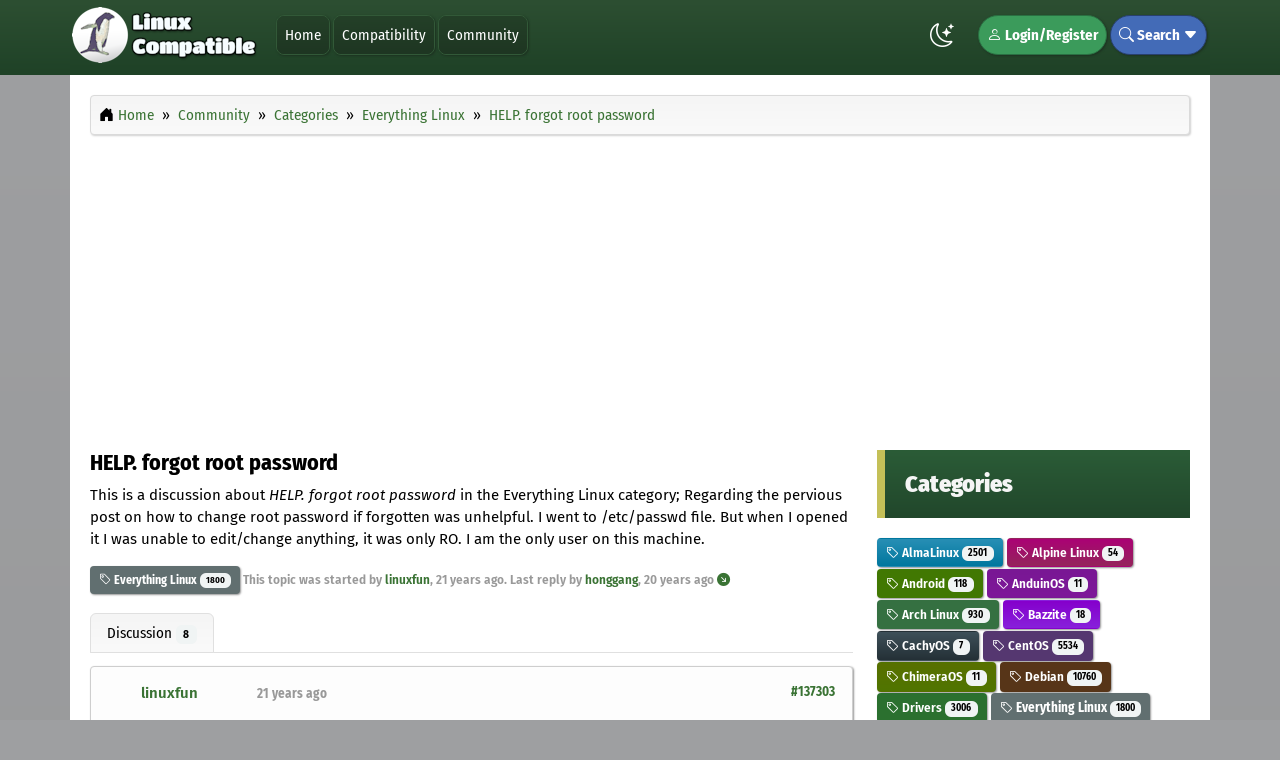

--- FILE ---
content_type: text/html; charset=UTF-8
request_url: https://www.linuxcompatible.org/discussion/help-forgot-root-password/
body_size: 11657
content:
<!DOCTYPE html><!-- Contentteller Template: site_header -->
<html xmlns:og="https://opengraphprotocol.org/schema/" lang="en" data-bs-theme="light" itemscope itemtype="https://schema.org/WebPage">
    <head>
        <meta charset="utf-8">
        <meta name="viewport" content="width=device-width, initial-scale=1">
        <meta name="theme-color" content="#2d4f32">
        <meta name="publisher" content="Esselbach Internet Solutions">
        <meta name="description" content="Regarding the pervious post on how to change root password if forgotten was unhelpful. I went to /etc/passwd file. But when I opened it I was unable to edit/change anything, it was only RO. I am the only user on this machine.">
        <meta name="keywords" content="forgot, password, root, regarding, pervious, forgotten, suppose, another, documents">
        <meta name="generator" content="Contentteller 4.0, https://www.contentteller.com">
        <meta name="robots" content="index, follow, max-snippet:-1, max-image-preview:large, max-video-preview:-1">
        <base href="https://www.linuxcompatible.org/">

        <title>HELP. forgot root password</title>

        <meta property="og:locale" content="en_US">
        <meta property="og:type" content="website">
        <meta property="og:title" content="HELP. forgot root password">
        <meta property="og:description" content="Regarding the pervious post on how to change root password if forgotten was unhelpful. I went to /etc/passwd file. But when I opened it I was unable to edit/change anything, it was only RO. I am the only user on this machine.">
        <meta property="og:url" content="https://www.linuxcompatible.org/discussion/help-forgot-root-password/">
        <meta property="og:site_name" content="Linux Compatible">
        <!-- Contentteller Template: site_header_og_extra -->
        <meta property="og:image" content="https://www.linuxcompatible.org/data/themes/frontend/Linux_Compatible/images/logo_large.png">
        <!-- Contentteller Template: repsonse_article_author_extra -->
        <meta property="article:author" content="linuxfun">
        <meta property="article:section" content="discussions">
        <!-- Contentteller Template: response_article_tag_extra -->
        <meta property="article:tag" content="Everything Linux">
        <!-- Contentteller Template: response_article_published_time_extra -->
        <meta property="article:published_time" content="2004-12-01T19:05:13+01:00">
        <!-- Contentteller Template: response_article_modified_time_extra -->
        <meta property="article:modified_time" content="2005-07-04T12:28:43+02:00">

        <link rel="canonical" href="https://www.linuxcompatible.org/discussion/help-forgot-root-password/">
        <link rel="apple-touch-icon" sizes="180x180" href="https://www.linuxcompatible.org/data/themes/frontend/Linux_Compatible/images/favicon_180x180.png">
        <link rel="icon" type="image/png" sizes="64x64" href="https://www.linuxcompatible.org/data/themes/frontend/Linux_Compatible/images/favicon_64x64.png">
        <link rel="icon" type="image/png" sizes="48x48" href="https://www.linuxcompatible.org/data/themes/frontend/Linux_Compatible/images/favicon_48x48.png">
        <link rel="icon" type="image/png" sizes="32x32" href="https://www.linuxcompatible.org/data/themes/frontend/Linux_Compatible/images/favicon_32x32.png">
        <link rel="icon" type="image/png" sizes="16x16" href="https://www.linuxcompatible.org/data/themes/frontend/Linux_Compatible/images/favicon_16x16.png">
        <link rel="manifest" href="https://www.linuxcompatible.org/contentteller.webmanifest">
        <!-- Contentteller Template: site_feed_atom -->
        <link rel="alternate" type="application/atom+xml" title="Linux Compatible Discussion Atom Feed" href="https://www.linuxcompatible.org/discussion/atom.xml">
        <!-- Contentteller Template: site_feed_rss -->
        <link rel="alternate" type="application/rss+xml" title="Linux Compatible Discussion RSS Feed" href="https://www.linuxcompatible.org/discussion/rss.xml">
        
        <!-- Contentteller Template: site_header_css_bundle -->
        <link rel="stylesheet" href="https://www.linuxcompatible.org/getcss/1802a025.min.css?ver=ef0b9d6834ed">
        <link rel="stylesheet" href="https://www.linuxcompatible.org/assets/css/contentteller/contentteller.blocks.min.css?ver=ef0b9d6834ed">
        <link rel="stylesheet" href="https://www.linuxcompatible.org/assets/css/contentteller/contentteller.categories.min.css?ver=7effb4dd0799">
        <link rel="stylesheet" href="https://www.linuxcompatible.org/data/themes/frontend/Linux_Compatible/css/default.min.css?ver=497c01677133">


        
        <!-- Contentteller Template: site_header_js_bundle -->
        <script id="prettydate" src="https://www.linuxcompatible.org/getjs/7401104206109403609c098021ac097.min.js?ver=4.0.0.3598" aftersuffix="later" beforesuffix="ago" second="Just now" seconds="%s seconds %s" minute="One minute %s" minutes="%s minutes %s" hour="One hour %s" hours="%s hours %s" day="One day %s" days="%s days %s" week="One week %s" weeks="%s weeks %s" month="One month %s" months="%s months %s" year="One year %s" years="%s years %s" yesterday="yesterday" beforeyesterday="The day before yesterday" tomorrow="Tomorrow" aftertomorrow="The day after tomorrow"></script>
    </head>

    <body>
        <header class="ct-header ct-header-outer">
            <nav class="container-lg navbar navbar-expand-lg ct-header-inner">
                <a class="navbar-brand" href="#">
                    <img src="https://www.linuxcompatible.org/data/themes/frontend/Linux_Compatible/images/logo.png?ver=497c01677133" alt="Linux Compatible" class="logo" srcset="https://www.linuxcompatible.org/data/themes/frontend/Linux_Compatible/images/logo@2x.png?ver=497c01677133 2x">
                </a>
                <button class="navbar-toggler" type="button" data-bs-toggle="collapse" data-bs-target="#navigation" aria-controls="navigation" aria-expanded="false" aria-label="Toggle navigation">
                    <i class="ct-header-nav bi bi-card-list"></i>
                </button>
                <div class="collapse navbar-collapse" id="navigation">
                    <ul class="navbar-nav me-auto mb-2 mb-lg-0">
                        
                        <!-- Contentteller Template: site_header_menu_item -->
                        <li class="ct-header-nav-item"><a class="dropdown-item ct-header-nav" href="https://www.linuxcompatible.org/">Home</a></li>
                        
                        <!-- Contentteller Template: site_header_menu_item -->
                        <li class="ct-header-nav-item"><a class="dropdown-item ct-header-nav" href="https://www.linuxcompatible.org/compatibility/">Compatibility</a></li>
                        <!-- Contentteller Template: site_header_menu_item -->
                        <li class="ct-header-nav-item"><a class="dropdown-item ct-header-nav" href="https://www.linuxcompatible.org/community/">Community</a></li>
                        
                    </ul>
                    <ul class="navbar-nav">
                        <li class="nav-item ct-header-theme-mode">
                            <span class="theme-mode"></span>
                        </li>
                        <script src="https://www.linuxcompatible.org/assets/js/contentteller/contentteller.mode.min.js?ver=4.0.0.3598"></script>
                        
                        <!-- Contentteller Template: site_header_menu_login -->
                        <li class="nav-item dropdown ct-header-nav-dropdown ct-header-nav-register">
                            <a href="https://www.linuxcompatible.org/login/" rel="nofollow"><i class="bi bi-person"></i> Login/Register</a>
                        </li>
                        
                        <!-- Contentteller Template: site_header_menu_search -->
                        <li class="nav-item ct-header-nav-dropdown ct-header-nav-search">
                            <i class="bi bi-search"></i> Search <i class="bi bi-caret-down-fill"></i>
                            <div class="dropdown-menu ct-header-nav-search-outer ct-header-nav-submenu">
                                <form method="post" class="ct-header-nav-search-inner" autocomplete="off">
                                    <div class="row">
                                        <div class="col-sm-9">
                                            <input id="greatdane-search" name="search" type="text" class="form-control ct-forms-form" placeholder="Search">
                                        </div>
                                        <div class="col-sm-3">
                                            <button type="submit" class="btn ct-header-nav-search ct-button-search"><i class="bi bi-search"></i> Search</button>
                                        </div>
                                    </div>
                                    <input type="hidden" name="token" id="token" value="029fc5d468a28ac52c9601">
                                    <input type="hidden" name="aform" value="bebe477706918c30a740e4d440a4bf6539f649eb9b0ace000240330a">
                                </form>
                            </div>
                        </li>
                    </ul>
                </div>
            </nav>
        </header>
        <!-- Contentteller Template: site_layout_1 -->
        <main class="container-lg ct-main-inner">
            <div class="row">
                <div class="col-md-12">
                    <nav class="ct-breadcrumb" itemscope itemtype="https://schema.org/BreadcrumbList">
                        <ol class="breadcrumb">
                            <li class="breadcrumb-item" itemprop="itemListElement" itemscope itemtype="https://schema.org/ListItem">
                                <i class="bi bi-house-door-fill"></i> <a itemprop="item" href="https://www.linuxcompatible.org/"><span itemprop="name">Home</span></a>
                                <meta itemprop="position" content="1">
                            </li>
                            <!-- Contentteller Template: site_navigation -->
                            <li class="breadcrumb-item" itemprop="itemListElement" itemscope itemtype="https://schema.org/ListItem">
                                <a itemprop="item" href="https://www.linuxcompatible.org/community/"><span itemprop="name">Community</span></a>
                                <meta itemprop="position" content="2">
                            </li>
                            <!-- Contentteller Template: site_navigation -->
                            <li class="breadcrumb-item" itemprop="itemListElement" itemscope itemtype="https://schema.org/ListItem">
                                <a itemprop="item" href="https://www.linuxcompatible.org/discussions/categories/"><span itemprop="name">Categories</span></a>
                                <meta itemprop="position" content="3">
                            </li>
                            <!-- Contentteller Template: site_navigation -->
                            <li class="breadcrumb-item" itemprop="itemListElement" itemscope itemtype="https://schema.org/ListItem">
                                <a itemprop="item" href="https://www.linuxcompatible.org/discussions/category/everything-linux/"><span itemprop="name">Everything Linux</span></a>
                                <meta itemprop="position" content="4">
                            </li>
                            <!-- Contentteller Template: site_navigation -->
                            <li class="breadcrumb-item" itemprop="itemListElement" itemscope itemtype="https://schema.org/ListItem">
                                <a itemprop="item" href="https://www.linuxcompatible.org/discussion/help-forgot-root-password/"><span itemprop="name">HELP. forgot root password</span></a>
                                <meta itemprop="position" content="5">
                            </li>
                        </ol>
                    </nav>
                    <div class="cdb-upper">
                        <script async src="https://pagead2.googlesyndication.com/pagead/js/adsbygoogle.js"></script>
<!-- Linux Compatible Top -->
<ins class="adsbygoogle"
     style="display:block"
     data-ad-client="ca-pub-9228398553216143"
     data-ad-slot="7988506741"
     data-ad-format="auto"
     data-full-width-responsive="true"></ins>
<script>
     (adsbygoogle = window.adsbygoogle || []).push({});
</script><br>
                    </div>
                </div>
            </div>

            <div class="row">
                <div class="col-md-8">
                    
                    
                    
                    <!-- Contentteller Template: discussion -->
                    <link rel="stylesheet" href="https://www.linuxcompatible.org/assets/css/jquery-colorbox/colorbox.min.css?ver=4.0.0.3598">
                    
                    <!-- Contentteller Template: discussion_js_bundle -->
                    <script id="colorbox" src="https://www.linuxcompatible.org/getjs/7704b029044045.min.js?ver=4.0.0.3598" image="Image" of="of" previous="Previous" next="Next" close="Close" failedcontent="This content failed to load." failedimage="This image failed to load."></script>

                    <article itemid="https://www.linuxcompatible.org/discussion/help-forgot-root-password/" itemscope itemtype="https://schema.org/DiscussionForumPosting">
                        <meta itemprop="url" content="https://www.linuxcompatible.org/discussion/help-forgot-root-password/">
                        <header>
                            <h2 class="ct-publish-title"><a href="https://www.linuxcompatible.org/discussion/help-forgot-root-password/"><span itemprop="headline">HELP. forgot root password</span></a></h2>
                            <p itemprop="text">This is a discussion about <em>HELP. forgot root password</em> in the Everything Linux category; Regarding the pervious post on how to change root password if forgotten was unhelpful. I went to /etc/passwd file. But when I opened it I was unable to edit/change anything, it was only RO. I am the only user on this machine.</p>
                            <p class="ct-publish-meta">
                            <!-- Contentteller Template: response_category_link -->
                            <span class="btn btn-xs btn-category ct-button ct-category-1"><a href="https://www.linuxcompatible.org/discussions/category/everything-linux/"><i class="bi bi-tag"></i> Everything Linux</a> <span class="badge bg-lightdark">1800</span></span> This topic was started by <span itemprop="author" itemscope itemtype="https://schema.org/Person"><a href="https://www.linuxcompatible.org/discussion/help-forgot-root-password/#response137303" itemprop="url"><span itemprop="name">linuxfun</span></a></span>, <time itemprop="datePublished" datetime="2004-12-01 18:05+00:00" prettydate>2004-12-01 18:05</time>. Last reply by <span itemprop="author" itemscope itemtype="https://schema.org/Person"><a href="https://www.linuxcompatible.org/discussion/help-forgot-root-password#response137311" itemprop="url"><span itemprop="name">honggang</span></a></span>, <time datetime="2005-07-04 10:28+00:00" prettydate>2005-07-04 12:28</time> <a href="https://www.linuxcompatible.org/discussion/help-forgot-root-password#response137311"><i class="bi bi-arrow-down-right-circle-fill"></i></a></p>
                        </header>
                        
                        
                        <div class="ct-publish-tabs-bottom">
                            <ul class="nav nav-tabs ct-publish-tabs">
                                
                                <!-- Contentteller Template: discussion_tab -->
                                <li class="nav-item">
                                    <a class="nav-link active" href="https://www.linuxcompatible.org/discussion/help-forgot-root-password/">Discussion <span class="badge bg-lightdark">8</span></a>
                                </li>
                            </ul>
                        </div>
                        
                        <div class="tab-content">
                            
                            
                    <!-- Contentteller Template: discussion_post -->
                    <article id="response137303" class="ct-response-paragraph" itemprop="comment" itemscope itemtype="https://schema.org/Comment">
                        <div class="ct-response">
                            <div class="row">
                                <div class="ct-response-posting-left">
                                    <div class="ct-response-username"><span itemprop="author" itemscope itemtype="https://schema.org/Person"><a href="https://www.linuxcompatible.org/discussion/help-forgot-root-password#response137303" itemprop="url"><span itemprop="name">linuxfun</span></a></span><br></div>
                                    <div class="ct-response-info">
                                        <br>
                                        <img class="img-fluid rounded-circle ct-response-avatar" loading="lazy" src="https://www.linuxcompatible.org/data/avatar/default/avatar22.webp" alt="data/avatar/default/avatar22.webp"><br><br>
                                        <div itemprop="agentInteractionStatistic" itemtype="https://schema.org/InteractionCounter" itemscope class="ct-response-meta">
                                            <span itemprop="userInteractionCount">6</span> <span itemprop="interactionType" content="https://schema.org/WriteAction">Posts</span><br>Location -<br>Joined 2004-12-01
                                        </div>
                                        
                                    </div>
                                </div>
                                <div class="ct-response-posting-right">
                                    <header>
                                        <div class="ct-response-meta ct-button-right"><a href="https://www.linuxcompatible.org/discussion/help-forgot-root-password/#response137303">#137303</a></div>
                                        <time class="ct-response-meta" datetime="2004-12-01 18:05+00:00" itemprop="datePublished" prettydate>2004-12-01 19:05</time> 
                                    </header>
                                    <div class="ct-response-body" id="response-text137303" itemprop="text">
                                        <!-- Contentteller Template: response_ctype_text -->
          Regarding the pervious post on how to change root password if forgotten was unhelpful. I went to /etc/passwd file. But when I opened it I was unable to edit/change anything, it was only RO. I am the only user on this machine. I did find the<br>root:x:....... where I am suppose to delete the X as it tells that the password is shadow, but I was unable to edit it.<br>&nbsp;<br>Is there another way. I really cannot offord to loss any documents on this machine.<br>
                                    </div>
                                </div>
                            </div>
                            <div class="ct-response-bottom">
                                <div class="ct-button-right"></div><br>
                            </div>
                        </div>
                    </article>
                    
                                <!-- Contentteller Template: response_content_prev_next -->
                                <div class="row">
                                    <div class="col-md-6"><p class="text-left">
                                    <!-- Contentteller Template: response_content_prev_next_previous -->
                                    <i class="bi bi-arrow-left-circle"></i> <a href="https://www.linuxcompatible.org/discussion/not-connecting-to-secure-sites-servers-etc/">not connecting to secure sites, servers... etc</a></p></div>
                                    <div class="col-md-6"><p class="text-right">
                                    <!-- Contentteller Template: response_content_prev_next_next -->
                                    <a href="https://www.linuxcompatible.org/discussion/using-two-hard-drives-with-linux-only-system/">Using Two Hard Drives With Linux Only System</a> <i class="bi bi-arrow-right-circle"></i></p></div>
                                </div>
                    <!-- Contentteller Template: response_login_register -->
                    <div class="ct-response">
                        <div class="text-center">
                            <h2 class="ct-response-heading">Participate in our website and join the conversation</h2>
                        </div>
                        <div class="row">
                            <div class="col-md-6 text-center">
                                <div class="ct-response-body">
                                    You already have an account on our website? To log in, use the link provided below.
                                </div>
                                <a href="https://www.linuxcompatible.org/login/" class="btn btn-primary ct-button" role="button" title="Login"><i class="bi bi-box-arrow-in-right"></i> Login</a>
                            </div>
                            <div class="col-md-6 text-center">
                                <div class="ct-response-body">
                                    Create a new user account. Registration is free and takes only a few seconds.
                                </div>
                                <a href="https://www.linuxcompatible.org/login/register/" class="btn btn-success ct-button" role="button" title="Register"><i class="bi bi-person-check"></i> Register</a>
                            </div>
                        </div>
                        
                    </div>
                    <!-- Contentteller Template: site_info -->
                    <div class="alert alert-info fade show">
                        <i class="bi bi-info-circle"></i> This subject has been archived. New comments and votes cannot be submitted.
                    </div>
                    <!-- Contentteller Template: response_topic_stats -->
                    <div class="ct-response">
                        <div class="row text-center">
                            
                            <!-- Contentteller Template: response_topic_stats_created -->
                            <div class="col-4 col-xl-2">
                                <h5>Dec 1</h5>
                                <div class="ct-response-meta">Created <a href="https://www.linuxcompatible.org/discussion/help-forgot-root-password/#response137303"><i class="bi bi-arrow-up-circle-fill"></i></a></div>
                            </div>
                            <!-- Contentteller Template: response_topic_stats_last_response -->
                            <div class="col-4 col-xl-2">
                                <h5>Jul 4</h5>
                                <div class="ct-response-meta">Last Response <a href="https://www.linuxcompatible.org/discussion/help-forgot-root-password#response137311"><i class="bi bi-arrow-down-right-circle-fill"></i></a></div>
                            </div>
                            <!-- Contentteller Template: response_topic_stats_likes -->
                            <div class="col-4 col-xl-2">
                                <h5>0</h5>
                                <div class="ct-response-meta">Likes</div>
                            </div>
                            <!-- Contentteller Template: response_topic_stats_read_time -->
                            <div class="col-4 col-xl-2">
                                <h5>6 minutes</h5>
                                <div class="ct-response-meta">Read Time</div>
                            </div>
                            <!-- Contentteller Template: response_topic_stats_users -->
                            <div class="col-8 col-xl-4">
                                <h5>
                                <!-- Contentteller Template: response_topic_stats_users_user -->
                                <img class="img-fluid rounded-circle ct-response-avatar ct-response-avatar-small" src="https://www.linuxcompatible.org/data/avatar/default/avatar01.webp" alt="User">
                                <!-- Contentteller Template: response_topic_stats_users_user -->
                                <img class="img-fluid rounded-circle ct-response-avatar ct-response-avatar-small" src="https://www.linuxcompatible.org/data/avatar/default/avatar03.webp" alt="User">
                                <!-- Contentteller Template: response_topic_stats_users_user -->
                                <img class="img-fluid rounded-circle ct-response-avatar ct-response-avatar-small" src="https://www.linuxcompatible.org/data/avatar/default/avatar08.webp" alt="User">
                                <!-- Contentteller Template: response_topic_stats_users_user -->
                                <img class="img-fluid rounded-circle ct-response-avatar ct-response-avatar-small" src="https://www.linuxcompatible.org/data/avatar/default/avatar22.webp" alt="User"></h5>
                                <div class="ct-response-meta">Users</div>
                            </div>
                        </div>
                    </div>
                    <!-- Contentteller Template: discussion_responses -->
                    <script src="https://www.linuxcompatible.org/assets/js/scroll-up-n-down/scroll-up-n-down.min.js?ver=4.0.0.3598"></script>
                    <script src="https://www.linuxcompatible.org/assets/js/contentteller/contentteller.scroll.min.js?ver=4.0.0.3598"></script>
                    <script src="https://www.linuxcompatible.org/assets/js/contentteller/contentteller.like.min.js?ver=4.0.0.3598"></script>

                    <hr>
                    <div class="text-center">
                        <h6><i class="bi bi-chevron-double-down"></i> Responses to this topic <i class="bi bi-chevron-double-down"></i></h6>
                    </div>
                    <hr>
                            <!-- Contentteller Template: response_responses -->
                            <div class="ct-responses">
                                <div id="ct-content-page">
                                    
                                <!-- Contentteller Template: response_post_posting -->
                                <article id="response137304" class="ct-response-paragraph" itemprop="comment" itemscope itemtype="https://schema.org/Comment">
                                    <div class="ct-response">
                                        <div class="row">
                                            <div class="ct-response-posting-left">
                                                <div class="ct-response-username"><span itemprop="author" itemscope itemtype="https://schema.org/Person"><a href="https://www.linuxcompatible.org/discussion/help-forgot-root-password#response137304" itemprop="url"><span itemprop="name">koppaspider</span></a></span><br></div>
                                                <div class="ct-response-info">
                                                    <br>
                                                    <img class="img-fluid rounded-circle ct-response-avatar" loading="lazy" src="https://www.linuxcompatible.org/data/avatar/default/avatar22.webp" alt="data/avatar/default/avatar22.webp"><br><br>
                                                    <div itemprop="agentInteractionStatistic" itemtype="https://schema.org/InteractionCounter" itemscope class="ct-response-meta">
                                                        <span itemprop="userInteractionCount">2</span> <span itemprop="interactionType" content="https://schema.org/WriteAction">Posts</span><br>Location -<br>Joined 2004-12-01
                                                    </div>
                                                    
                                                </div>
                                            </div>
                                            <div class="ct-response-posting-right">
                                                <header>
                                                    <div class="ct-response-meta ct-button-right"><a href="https://www.linuxcompatible.org/discussion/help-forgot-root-password/#response137304">#137304</a></div>
                                                    <time class="ct-response-meta" datetime="2004-12-01 19:24+00:00" itemprop="datePublished" prettydate>2004-12-01 20:24</time> 
                                                </header>
                                                <div class="ct-response-body" id="response-text137304" itemprop="text">
                                                    Yes, there is a way to reset root password. Give me some more information so I can tell you what to do... Such as what version of linux... what kernal version and are you using grub boot loader or lilo.<br>
                                                </div>
                                            </div>
                                        </div>
                                        <div class="ct-response-bottom">
                                            <div class="ct-button-right">
                                        <!-- Contentteller Template: response_post_reply_edit -->
                                        <form method="post">
                                            
                                            <!-- Contentteller Template: response_post_button_like -->
                                            <a href="#" class="btn btn-lightdark ct-button ct-button-right ct-like disabled" role="button" title="Dislike">
                                                <i class="bi bi-hand-thumbs-down-fill"></i> <span class="ct-dislikes">0</span>
                                            </a>
                                            <a href="#" class="btn btn-lightdark ct-button ct-button-right ct-like disabled" role="button" title="Like">
                                                <i class="bi bi-hand-thumbs-up-fill"></i> <span class="ct-likes">0</span>
                                            </a>
                                        </form></div><br>
                                        </div>
                                    </div>
                                </article>
                                <!-- Contentteller Template: response_post_posting -->
                                <article id="response137305" class="ct-response-paragraph" itemprop="comment" itemscope itemtype="https://schema.org/Comment">
                                    <div class="ct-response">
                                        <div class="row">
                                            <div class="ct-response-posting-left">
                                                <div class="ct-response-username"><span itemprop="author" itemscope itemtype="https://schema.org/Person"><a href="https://www.linuxcompatible.org/discussion/help-forgot-root-password#response137305" itemprop="url"><span itemprop="name">blackpage</span></a></span><br></div>
                                                <div class="ct-response-info">
                                                    <br>
                                                    <img class="img-fluid rounded-circle ct-response-avatar" loading="lazy" src="https://www.linuxcompatible.org/data/avatar/default/avatar01.webp" alt="data/avatar/default/avatar01.webp"><br><br>
                                                    <div itemprop="agentInteractionStatistic" itemtype="https://schema.org/InteractionCounter" itemscope class="ct-response-meta">
                                                        <span itemprop="userInteractionCount">120</span> <span itemprop="interactionType" content="https://schema.org/WriteAction">Posts</span><br>Location -<br>Joined 2004-03-23
                                                    </div>
                                                    
                                                </div>
                                            </div>
                                            <div class="ct-response-posting-right">
                                                <header>
                                                    <div class="ct-response-meta ct-button-right"><a href="https://www.linuxcompatible.org/discussion/help-forgot-root-password/#response137305">#137305</a></div>
                                                    <time class="ct-response-meta" datetime="2004-12-01 19:55+00:00" itemprop="datePublished" prettydate>2004-12-01 20:55</time> 
                                                </header>
                                                <div class="ct-response-body" id="response-text137305" itemprop="text">
                                                    evening koppaspider<br>&nbsp;<br>Obviously you have some sort of Live-CD you can boot from. After booting the Live-CD just mount your harddrive with write-privileges and proceed with the usual "reset root password"-procedure (editing /etc/passwd and /etc/shadow).<br>&nbsp;<br>In case read/write-access isn't available via the context menu, just open a console and mount the drive "manually" ("user@box# mount -t ext3 /dev/hda1 /mnt/hda1"; just replace "ext3" with the filesystem the partition that contains the /etc-folder has, and replace "hda1" with the proper handle of the partition)<br>&nbsp;<br>That should do the trick.<br>
                                                </div>
                                            </div>
                                        </div>
                                        <div class="ct-response-bottom">
                                            <div class="ct-button-right">
                                        <!-- Contentteller Template: response_post_reply_edit -->
                                        <form method="post">
                                            
                                            <!-- Contentteller Template: response_post_button_like -->
                                            <a href="#" class="btn btn-lightdark ct-button ct-button-right ct-like disabled" role="button" title="Dislike">
                                                <i class="bi bi-hand-thumbs-down-fill"></i> <span class="ct-dislikes">0</span>
                                            </a>
                                            <a href="#" class="btn btn-lightdark ct-button ct-button-right ct-like disabled" role="button" title="Like">
                                                <i class="bi bi-hand-thumbs-up-fill"></i> <span class="ct-likes">0</span>
                                            </a>
                                        </form></div><br>
                                        </div>
                                    </div>
                                </article>
                                <!-- Contentteller Template: response_post_posting -->
                                <article id="response137306" class="ct-response-paragraph" itemprop="comment" itemscope itemtype="https://schema.org/Comment">
                                    <div class="ct-response">
                                        <div class="row">
                                            <div class="ct-response-posting-left">
                                                <div class="ct-response-username"><span itemprop="author" itemscope itemtype="https://schema.org/Person"><a href="https://www.linuxcompatible.org/discussion/help-forgot-root-password#response137306" itemprop="url"><span itemprop="name">linuxfun</span></a></span><br></div>
                                                <div class="ct-response-info">
                                                    <br>
                                                    <img class="img-fluid rounded-circle ct-response-avatar" loading="lazy" src="https://www.linuxcompatible.org/data/avatar/default/avatar22.webp" alt="data/avatar/default/avatar22.webp"><br><br>
                                                    <div itemprop="agentInteractionStatistic" itemtype="https://schema.org/InteractionCounter" itemscope class="ct-response-meta">
                                                        <span itemprop="userInteractionCount">6</span> <span itemprop="interactionType" content="https://schema.org/WriteAction">Posts</span><br>Location -<br>Joined 2004-12-01
                                                    </div>
                                                    
                    <!-- Contentteller Template: user_badge_op -->
                    <span class="badge ct-badge ct-badge-op">OP</span>

                                                </div>
                                            </div>
                                            <div class="ct-response-posting-right">
                                                <header>
                                                    <div class="ct-response-meta ct-button-right"><a href="https://www.linuxcompatible.org/discussion/help-forgot-root-password/#response137306">#137306</a></div>
                                                    <time class="ct-response-meta" datetime="2004-12-01 20:33+00:00" itemprop="datePublished" prettydate>2004-12-01 21:33</time> 
                                                </header>
                                                <div class="ct-response-body" id="response-text137306" itemprop="text">
                                                    I have no live-cd. I am the only user on this machine and forgot my root password.<br>&nbsp;<br>I have a Linux Fedora Core 2<br>Kernal version: 2.6.5-1.358 on an i686<br>&nbsp;<br>and I am using gnu grup boot loader. any suggestions.<br>HELP!!!!!!!<br>
                                                </div>
                                            </div>
                                        </div>
                                        <div class="ct-response-bottom">
                                            <div class="ct-button-right">
                                        <!-- Contentteller Template: response_post_reply_edit -->
                                        <form method="post">
                                            
                                            <!-- Contentteller Template: response_post_button_like -->
                                            <a href="#" class="btn btn-lightdark ct-button ct-button-right ct-like disabled" role="button" title="Dislike">
                                                <i class="bi bi-hand-thumbs-down-fill"></i> <span class="ct-dislikes">0</span>
                                            </a>
                                            <a href="#" class="btn btn-lightdark ct-button ct-button-right ct-like disabled" role="button" title="Like">
                                                <i class="bi bi-hand-thumbs-up-fill"></i> <span class="ct-likes">0</span>
                                            </a>
                                        </form></div><br>
                                        </div>
                                    </div>
                                </article>
                                <!-- Contentteller Template: response_post_posting -->
                                <article id="response137307" class="ct-response-paragraph" itemprop="comment" itemscope itemtype="https://schema.org/Comment">
                                    <div class="ct-response">
                                        <div class="row">
                                            <div class="ct-response-posting-left">
                                                <div class="ct-response-username"><span itemprop="author" itemscope itemtype="https://schema.org/Person"><a href="https://www.linuxcompatible.org/discussion/help-forgot-root-password#response137307" itemprop="url"><span itemprop="name">linuxfun</span></a></span><br></div>
                                                <div class="ct-response-info">
                                                    <br>
                                                    <img class="img-fluid rounded-circle ct-response-avatar" loading="lazy" src="https://www.linuxcompatible.org/data/avatar/default/avatar22.webp" alt="data/avatar/default/avatar22.webp"><br><br>
                                                    <div itemprop="agentInteractionStatistic" itemtype="https://schema.org/InteractionCounter" itemscope class="ct-response-meta">
                                                        <span itemprop="userInteractionCount">6</span> <span itemprop="interactionType" content="https://schema.org/WriteAction">Posts</span><br>Location -<br>Joined 2004-12-01
                                                    </div>
                                                    
                    <!-- Contentteller Template: user_badge_op -->
                    <span class="badge ct-badge ct-badge-op">OP</span>

                                                </div>
                                            </div>
                                            <div class="ct-response-posting-right">
                                                <header>
                                                    <div class="ct-response-meta ct-button-right"><a href="https://www.linuxcompatible.org/discussion/help-forgot-root-password/#response137307">#137307</a></div>
                                                    <time class="ct-response-meta" datetime="2004-12-01 20:54+00:00" itemprop="datePublished" prettydate>2004-12-01 21:54</time> 
                                                </header>
                                                <div class="ct-response-body" id="response-text137307" itemprop="text">
                                                    I can log into the system fine. I did not forget my login password, but I did forget my root. I tired accessing the etc/shadow directory, but was unsuccessful.<br>&nbsp;<br>I see a lot of examples of changing root by LILO but not that many or not that many clearly described by GRUB, which is what I have.<br>&nbsp;<br>Any suggestions.. ;(<br>
                                                </div>
                                            </div>
                                        </div>
                                        <div class="ct-response-bottom">
                                            <div class="ct-button-right">
                                        <!-- Contentteller Template: response_post_reply_edit -->
                                        <form method="post">
                                            
                                            <!-- Contentteller Template: response_post_button_like -->
                                            <a href="#" class="btn btn-lightdark ct-button ct-button-right ct-like disabled" role="button" title="Dislike">
                                                <i class="bi bi-hand-thumbs-down-fill"></i> <span class="ct-dislikes">0</span>
                                            </a>
                                            <a href="#" class="btn btn-lightdark ct-button ct-button-right ct-like disabled" role="button" title="Like">
                                                <i class="bi bi-hand-thumbs-up-fill"></i> <span class="ct-likes">0</span>
                                            </a>
                                        </form></div><br>
                                        </div>
                                    </div>
                                </article>
                                <!-- Contentteller Template: response_post_posting -->
                                <article id="response137308" class="ct-response-paragraph" itemprop="comment" itemscope itemtype="https://schema.org/Comment">
                                    <div class="ct-response">
                                        <div class="row">
                                            <div class="ct-response-posting-left">
                                                <div class="ct-response-username"><span itemprop="author" itemscope itemtype="https://schema.org/Person"><a href="https://www.linuxcompatible.org/discussion/help-forgot-root-password#response137308" itemprop="url"><span itemprop="name">OldSpiceAP</span></a></span><br></div>
                                                <div class="ct-response-info">
                                                    <br>
                                                    <img class="img-fluid rounded-circle ct-response-avatar" loading="lazy" src="https://www.linuxcompatible.org/data/avatar/default/avatar03.webp" alt="data/avatar/default/avatar03.webp"><br><br>
                                                    <div itemprop="agentInteractionStatistic" itemtype="https://schema.org/InteractionCounter" itemscope class="ct-response-meta">
                                                        <span itemprop="userInteractionCount">134</span> <span itemprop="interactionType" content="https://schema.org/WriteAction">Posts</span><br>Location -<br>Joined 2004-07-27
                                                    </div>
                                                    
                                                </div>
                                            </div>
                                            <div class="ct-response-posting-right">
                                                <header>
                                                    <div class="ct-response-meta ct-button-right"><a href="https://www.linuxcompatible.org/discussion/help-forgot-root-password/#response137308">#137308</a></div>
                                                    <time class="ct-response-meta" datetime="2004-12-01 21:03+00:00" itemprop="datePublished" prettydate>2004-12-01 22:03</time> 
                                                </header>
                                                <div class="ct-response-body" id="response-text137308" itemprop="text">
                                                    With the regular password you can still get on the internet - just not as root right? Just get on and download and burn a bootable linux cd - then boot up - mount your hard drive and voila. I find its easiest to just get a small linux version that fits on a floppy disk, and then just mount the hard drive once its loaded up. Then go<br>cd etc<br>vi passwd<br>change it - remove x's<br>I think you have to<br>vi shadow<br>also but I don't remember as I havn't ever had to try recovering it.<br>
                                                </div>
                                            </div>
                                        </div>
                                        <div class="ct-response-bottom">
                                            <div class="ct-button-right">
                                        <!-- Contentteller Template: response_post_reply_edit -->
                                        <form method="post">
                                            
                                            <!-- Contentteller Template: response_post_button_like -->
                                            <a href="#" class="btn btn-lightdark ct-button ct-button-right ct-like disabled" role="button" title="Dislike">
                                                <i class="bi bi-hand-thumbs-down-fill"></i> <span class="ct-dislikes">0</span>
                                            </a>
                                            <a href="#" class="btn btn-lightdark ct-button ct-button-right ct-like disabled" role="button" title="Like">
                                                <i class="bi bi-hand-thumbs-up-fill"></i> <span class="ct-likes">0</span>
                                            </a>
                                        </form></div><br>
                                        </div>
                                    </div>
                                </article>
                                <!-- Contentteller Template: response_post_posting -->
                                <article id="response137309" class="ct-response-paragraph" itemprop="comment" itemscope itemtype="https://schema.org/Comment">
                                    <div class="ct-response">
                                        <div class="row">
                                            <div class="ct-response-posting-left">
                                                <div class="ct-response-username"><span itemprop="author" itemscope itemtype="https://schema.org/Person"><a href="https://www.linuxcompatible.org/discussion/help-forgot-root-password#response137309" itemprop="url"><span itemprop="name">linuxfun</span></a></span><br></div>
                                                <div class="ct-response-info">
                                                    <br>
                                                    <img class="img-fluid rounded-circle ct-response-avatar" loading="lazy" src="https://www.linuxcompatible.org/data/avatar/default/avatar22.webp" alt="data/avatar/default/avatar22.webp"><br><br>
                                                    <div itemprop="agentInteractionStatistic" itemtype="https://schema.org/InteractionCounter" itemscope class="ct-response-meta">
                                                        <span itemprop="userInteractionCount">6</span> <span itemprop="interactionType" content="https://schema.org/WriteAction">Posts</span><br>Location -<br>Joined 2004-12-01
                                                    </div>
                                                    
                    <!-- Contentteller Template: user_badge_op -->
                    <span class="badge ct-badge ct-badge-op">OP</span>

                                                </div>
                                            </div>
                                            <div class="ct-response-posting-right">
                                                <header>
                                                    <div class="ct-response-meta ct-button-right"><a href="https://www.linuxcompatible.org/discussion/help-forgot-root-password/#response137309">#137309</a></div>
                                                    <time class="ct-response-meta" datetime="2004-12-01 21:17+00:00" itemprop="datePublished" prettydate>2004-12-01 22:17</time> 
                                                </header>
                                                <div class="ct-response-body" id="response-text137309" itemprop="text">
                                                    I can not connect that linux box to the internet. Is there a way I can change my root password without using any bootable cd. ??<br>
                                                </div>
                                            </div>
                                        </div>
                                        <div class="ct-response-bottom">
                                            <div class="ct-button-right">
                                        <!-- Contentteller Template: response_post_reply_edit -->
                                        <form method="post">
                                            
                                            <!-- Contentteller Template: response_post_button_like -->
                                            <a href="#" class="btn btn-lightdark ct-button ct-button-right ct-like disabled" role="button" title="Dislike">
                                                <i class="bi bi-hand-thumbs-down-fill"></i> <span class="ct-dislikes">0</span>
                                            </a>
                                            <a href="#" class="btn btn-lightdark ct-button ct-button-right ct-like disabled" role="button" title="Like">
                                                <i class="bi bi-hand-thumbs-up-fill"></i> <span class="ct-likes">0</span>
                                            </a>
                                        </form></div><br>
                                        </div>
                                    </div>
                                </article>
                                <!-- Contentteller Template: response_post_posting -->
                                <article id="response137310" class="ct-response-paragraph" itemprop="comment" itemscope itemtype="https://schema.org/Comment">
                                    <div class="ct-response">
                                        <div class="row">
                                            <div class="ct-response-posting-left">
                                                <div class="ct-response-username"><span itemprop="author" itemscope itemtype="https://schema.org/Person"><a href="https://www.linuxcompatible.org/discussion/help-forgot-root-password#response137310" itemprop="url"><span itemprop="name">linuxfun</span></a></span><br></div>
                                                <div class="ct-response-info">
                                                    <br>
                                                    <img class="img-fluid rounded-circle ct-response-avatar" loading="lazy" src="https://www.linuxcompatible.org/data/avatar/default/avatar22.webp" alt="data/avatar/default/avatar22.webp"><br><br>
                                                    <div itemprop="agentInteractionStatistic" itemtype="https://schema.org/InteractionCounter" itemscope class="ct-response-meta">
                                                        <span itemprop="userInteractionCount">6</span> <span itemprop="interactionType" content="https://schema.org/WriteAction">Posts</span><br>Location -<br>Joined 2004-12-01
                                                    </div>
                                                    
                    <!-- Contentteller Template: user_badge_op -->
                    <span class="badge ct-badge ct-badge-op">OP</span>

                                                </div>
                                            </div>
                                            <div class="ct-response-posting-right">
                                                <header>
                                                    <div class="ct-response-meta ct-button-right"><a href="https://www.linuxcompatible.org/discussion/help-forgot-root-password/#response137310">#137310</a></div>
                                                    <time class="ct-response-meta" datetime="2004-12-01 22:49+00:00" itemprop="datePublished" prettydate>2004-12-01 23:49</time> 
                                                </header>
                                                <div class="ct-response-body" id="response-text137310" itemprop="text">
                                                    I GOT THE SOLUTION. THANKS FOR EVERYONES HELP. I FIND SOMETHIGN ONLINE THAT MIGHT BE INTERESTING TO SOMEONE.<br>&nbsp;<br>4.4 Losing Your Root Password<br>If for some reason you lose your root password you can change it by following these steps:<br>&nbsp;<br>1) Reboot your machine.<br>&nbsp;<br>2) From GNOME, log out, and choose the reboot option. Or from the login screen, click 'System' then 'Reboot'. From console mode, press Ctrl-Atl-Del (which in Linux reboots the system in a controlled fashion). You will see the shutdown sequence begin.<br>&nbsp;<br>3) Allow the system to reboot to the GRUB splash screen, and then press "e". Select the line containing "kernel", and press "e" again. GRUB will display the line in edit mode.<br>&nbsp;<br>4) Add "single" to the end of the line, and press return. GRUB will return you to the previous screen.<br>&nbsp;<br>5) Press "b" to boot the system into what will now be single user mode. The system will come part of the way up, and then drop you into a root shell - the prompt will look like this: sh-2.05# _<br>&nbsp;<br>6) Type "passwd" and press return. The system will ask you for a new password. Type in your new password, then to retype it as confirmation (it will not display on the screen). If the two entries do not match, it will ask you to try again. It will also warn you if it thinks the password is too obvious; you can ignore the warning, but if you are on a computer that either isn't behind a firewall or is in a public area, this is not recommended.<br>&nbsp;<br>7) Once the new password is in place, type "exit" and press return to allow the system to finish booting. Passwords should be something you can remember without writing down, but not something anyone else could figure out. Dictionary words and passwords that are all numbers are not recommended. Subtle misspellings, funny capitalizations (Linux is case sensitive), and substituting numbers or special characters for letters make good passwords. For instance, the first letters of the words in a phrase can work, too. Some good examples are:<br>&nbsp;<br>BaceBawl<br>fOOdfiGHt<br>p@ssw3rd<br>&nbsp;<br>With the new MD5 password security, passwords are no longer limited to eight characters as in older versions of UNIX. The limit is on your own memory, typing accuracy, and patience.<br>Important: Please remember to change the default root password as soon as you become acqainted with your system.<br>&nbsp;<br>&nbsp;<br>
                                                </div>
                                            </div>
                                        </div>
                                        <div class="ct-response-bottom">
                                            <div class="ct-button-right">
                                        <!-- Contentteller Template: response_post_reply_edit -->
                                        <form method="post">
                                            
                                            <!-- Contentteller Template: response_post_button_like -->
                                            <a href="#" class="btn btn-lightdark ct-button ct-button-right ct-like disabled" role="button" title="Dislike">
                                                <i class="bi bi-hand-thumbs-down-fill"></i> <span class="ct-dislikes">0</span>
                                            </a>
                                            <a href="#" class="btn btn-lightdark ct-button ct-button-right ct-like disabled" role="button" title="Like">
                                                <i class="bi bi-hand-thumbs-up-fill"></i> <span class="ct-likes">0</span>
                                            </a>
                                        </form></div><br>
                                        </div>
                                    </div>
                                </article>
                                <!-- Contentteller Template: response_post_posting -->
                                <article id="response137311" class="ct-response-paragraph" itemprop="comment" itemscope itemtype="https://schema.org/Comment">
                                    <div class="ct-response">
                                        <div class="row">
                                            <div class="ct-response-posting-left">
                                                <div class="ct-response-username"><span itemprop="author" itemscope itemtype="https://schema.org/Person"><a href="https://www.linuxcompatible.org/discussion/help-forgot-root-password#response137311" itemprop="url"><span itemprop="name">honggang</span></a></span><br></div>
                                                <div class="ct-response-info">
                                                    <br>
                                                    <img class="img-fluid rounded-circle ct-response-avatar" loading="lazy" src="https://www.linuxcompatible.org/data/avatar/default/avatar08.webp" alt="data/avatar/default/avatar08.webp"><br><br>
                                                    <div itemprop="agentInteractionStatistic" itemtype="https://schema.org/InteractionCounter" itemscope class="ct-response-meta">
                                                        <span itemprop="userInteractionCount">1</span> <span itemprop="interactionType" content="https://schema.org/WriteAction">Posts</span><br>Location -<br>Joined 2005-07-04
                                                    </div>
                                                    
                                                </div>
                                            </div>
                                            <div class="ct-response-posting-right">
                                                <header>
                                                    <div class="ct-response-meta ct-button-right"><a href="https://www.linuxcompatible.org/discussion/help-forgot-root-password/#response137311">#137311</a></div>
                                                    <time class="ct-response-meta" datetime="2005-07-04 10:28+00:00" itemprop="datePublished" prettydate>2005-07-04 12:28</time> 
                                                </header>
                                                <div class="ct-response-body" id="response-text137311" itemprop="text">
                                                    Hi, Linuxfun<br>&nbsp;<br>Thanks for you arising the question and finding out the answer, it just solved my problem --- I installed Fedora 4 but forget input root password.<br>&nbsp;<br>But I also contribute some here, you need to set pwd here, just direct go to edit shadow, delete harshed pwd there. Then reboot,<br>root pwd will be nothing.<br>&nbsp;<br>Have fun.<br>
                                                </div>
                                            </div>
                                        </div>
                                        <div class="ct-response-bottom">
                                            <div class="ct-button-right">
                                        <!-- Contentteller Template: response_post_reply_edit -->
                                        <form method="post">
                                            
                                            <!-- Contentteller Template: response_post_button_like -->
                                            <a href="#" class="btn btn-lightdark ct-button ct-button-right ct-like disabled" role="button" title="Dislike">
                                                <i class="bi bi-hand-thumbs-down-fill"></i> <span class="ct-dislikes">0</span>
                                            </a>
                                            <a href="#" class="btn btn-lightdark ct-button ct-button-right ct-like disabled" role="button" title="Like">
                                                <i class="bi bi-hand-thumbs-up-fill"></i> <span class="ct-likes">0</span>
                                            </a>
                                        </form></div><br>
                                        </div>
                                    </div>
                                </article>
                                </div>
                            </div>
                            
                        </div>
                    </article>
                    
    	            <nav class="ct-breadcrumb ct-breadcrumb-bottom" itemscope itemtype="https://schema.org/BreadcrumbList">
        	            <ol class="breadcrumb">
            	            <li class="breadcrumb-item" itemprop="itemListElement" itemscope itemtype="https://schema.org/ListItem">
                	            <i class="bi bi-house-door-fill"></i> <a itemprop="item" href="https://www.linuxcompatible.org/"><span itemprop="name">Home</span></a>
                                <meta itemprop="position" content="1">
                            </li>
                            <!-- Contentteller Template: site_navigation -->
                            <li class="breadcrumb-item" itemprop="itemListElement" itemscope itemtype="https://schema.org/ListItem">
                                <a itemprop="item" href="https://www.linuxcompatible.org/community/"><span itemprop="name">Community</span></a>
                                <meta itemprop="position" content="2">
                            </li>
                            <!-- Contentteller Template: site_navigation -->
                            <li class="breadcrumb-item" itemprop="itemListElement" itemscope itemtype="https://schema.org/ListItem">
                                <a itemprop="item" href="https://www.linuxcompatible.org/discussions/categories/"><span itemprop="name">Categories</span></a>
                                <meta itemprop="position" content="3">
                            </li>
                            <!-- Contentteller Template: site_navigation -->
                            <li class="breadcrumb-item" itemprop="itemListElement" itemscope itemtype="https://schema.org/ListItem">
                                <a itemprop="item" href="https://www.linuxcompatible.org/discussions/category/everything-linux/"><span itemprop="name">Everything Linux</span></a>
                                <meta itemprop="position" content="4">
                            </li>
                            <!-- Contentteller Template: site_navigation -->
                            <li class="breadcrumb-item" itemprop="itemListElement" itemscope itemtype="https://schema.org/ListItem">
                                <a itemprop="item" href="https://www.linuxcompatible.org/discussion/help-forgot-root-password/"><span itemprop="name">HELP. forgot root password</span></a>
                                <meta itemprop="position" content="5">
                            </li>
                        </ol>
                    </nav>                   
                </div>

                <aside class="col-md-4 ct-aside">
                    
        <!-- Contentteller Template: site_section_vertical -->
        <div class="ct-block">
            <h4 class="ct-block-header ct-block-13">Categories</h4>
            
            <!-- Contentteller Template: block_categories_header -->

            <!-- Contentteller Template: block_categories_link -->
            <span class="btn btn-category ct-button ct-category-70 ct-publish-meta ct-category-top"><a href="https://www.linuxcompatible.org/news/category/almalinux/"><i class="bi bi-tag"></i> AlmaLinux <span class="badge bg-lightdark">2501</span></a></span>

            <!-- Contentteller Template: block_categories_link -->
            <span class="btn btn-category ct-button ct-category-73 ct-publish-meta ct-category-top"><a href="https://www.linuxcompatible.org/news/category/alpine-linux/"><i class="bi bi-tag"></i> Alpine Linux <span class="badge bg-lightdark">54</span></a></span>

            <!-- Contentteller Template: block_categories_link -->
            <span class="btn btn-category ct-button ct-category-52 ct-publish-meta ct-category-top"><a href="https://www.linuxcompatible.org/news/category/android/"><i class="bi bi-tag"></i> Android <span class="badge bg-lightdark">118</span></a></span>

            <!-- Contentteller Template: block_categories_link -->
            <span class="btn btn-category ct-button ct-category-84 ct-publish-meta ct-category-top"><a href="https://www.linuxcompatible.org/news/category/anduinos/"><i class="bi bi-tag"></i> AnduinOS <span class="badge bg-lightdark">11</span></a></span>

            <!-- Contentteller Template: block_categories_link -->
            <span class="btn btn-category ct-button ct-category-54 ct-publish-meta ct-category-top"><a href="https://www.linuxcompatible.org/news/category/arch-linux/"><i class="bi bi-tag"></i> Arch Linux <span class="badge bg-lightdark">930</span></a></span>

            <!-- Contentteller Template: block_categories_link -->
            <span class="btn btn-category ct-button ct-category-79 ct-publish-meta ct-category-top"><a href="https://www.linuxcompatible.org/news/category/bazzite/"><i class="bi bi-tag"></i> Bazzite <span class="badge bg-lightdark">18</span></a></span>

            <!-- Contentteller Template: block_categories_link -->
            <span class="btn btn-category ct-button ct-category-82 ct-publish-meta ct-category-top"><a href="https://www.linuxcompatible.org/news/category/cachyos/"><i class="bi bi-tag"></i> CachyOS <span class="badge bg-lightdark">7</span></a></span>

            <!-- Contentteller Template: block_categories_link -->
            <span class="btn btn-category ct-button ct-category-42 ct-publish-meta ct-category-top"><a href="https://www.linuxcompatible.org/news/category/centos/"><i class="bi bi-tag"></i> CentOS <span class="badge bg-lightdark">5534</span></a></span>

            <!-- Contentteller Template: block_categories_link -->
            <span class="btn btn-category ct-button ct-category-80 ct-publish-meta ct-category-top"><a href="https://www.linuxcompatible.org/news/category/chimeraos/"><i class="bi bi-tag"></i> ChimeraOS <span class="badge bg-lightdark">11</span></a></span>

            <!-- Contentteller Template: block_categories_link -->
            <span class="btn btn-category ct-button ct-category-33 ct-publish-meta ct-category-top"><a href="https://www.linuxcompatible.org/news/category/debian/"><i class="bi bi-tag"></i> Debian <span class="badge bg-lightdark">10760</span></a></span>

            <!-- Contentteller Template: block_categories_link -->
            <span class="btn btn-category ct-button ct-category-19 ct-publish-meta ct-category-top"><a href="https://www.linuxcompatible.org/news/category/drivers/"><i class="bi bi-tag"></i> Drivers <span class="badge bg-lightdark">3006</span></a></span>

            <!-- Contentteller Template: block_categories_link -->
            <span class="btn btn-category ct-button ct-category-1 ct-response-meta ct-category-top"><a href="https://www.linuxcompatible.org/discussions/category/everything-linux/"><i class="bi bi-tag"></i> Everything Linux <span class="badge bg-lightdark">1800</span></a></span>

            <!-- Contentteller Template: block_categories_link -->
            <span class="btn btn-category ct-button ct-category-60 ct-publish-meta ct-category-top"><a href="https://www.linuxcompatible.org/news/category/fedora-linux/"><i class="bi bi-tag"></i> Fedora Linux <span class="badge bg-lightdark">9231</span></a></span>

            <!-- Contentteller Template: block_categories_link -->
            <span class="btn btn-category ct-button ct-category-15 ct-response-meta ct-category-top"><a href="https://www.linuxcompatible.org/discussions/category/feedback/"><i class="bi bi-tag"></i> Feedback <span class="badge bg-lightdark">1316</span></a></span>

            <!-- Contentteller Template: block_categories_link -->
            <span class="btn btn-category ct-button ct-category-31 ct-publish-meta ct-category-top"><a href="https://www.linuxcompatible.org/news/category/general/"><i class="bi bi-tag"></i> General <span class="badge bg-lightdark">8068</span></a></span>

            <!-- Contentteller Template: block_categories_link -->
            <span class="btn btn-category ct-button ct-category-36 ct-publish-meta ct-category-top"><a href="https://www.linuxcompatible.org/news/category/gentoo/"><i class="bi bi-tag"></i> Gentoo <span class="badge bg-lightdark">2530</span></a></span>

            <!-- Contentteller Template: block_categories_link -->
            <span class="btn btn-category ct-button ct-category-40 ct-publish-meta ct-category-top"><a href="https://www.linuxcompatible.org/news/category/gnome/"><i class="bi bi-tag"></i> GNOME <span class="badge bg-lightdark">3694</span></a></span>

            <!-- Contentteller Template: block_categories_link -->
            <span class="btn btn-category ct-button ct-category-63 ct-publish-meta ct-category-top"><a href="https://www.linuxcompatible.org/reviews/category/guides-1a/"><i class="bi bi-tag"></i> Guides <span class="badge bg-lightdark">3</span></a></span>

            <!-- Contentteller Template: block_categories_link -->
            <span class="btn btn-category ct-button ct-category-20 ct-publish-meta ct-category-top"><a href="https://www.linuxcompatible.org/news/category/guides/"><i class="bi bi-tag"></i> Guides <span class="badge bg-lightdark">11792</span></a></span>

            <!-- Contentteller Template: block_categories_link -->
            <span class="btn btn-category ct-button ct-category-65 ct-publish-meta ct-category-top"><a href="https://www.linuxcompatible.org/reviews/category/hardware-reviews/"><i class="bi bi-tag"></i> Hardware Reviews <span class="badge bg-lightdark">1</span></a></span>

            <!-- Contentteller Template: block_categories_link -->
            <span class="btn btn-category ct-button ct-category-28 ct-publish-meta ct-category-top"><a href="https://www.linuxcompatible.org/news/category/interviews/"><i class="bi bi-tag"></i> Interviews <span class="badge bg-lightdark">296</span></a></span>

            <!-- Contentteller Template: block_categories_link -->
            <span class="btn btn-category ct-button ct-category-41 ct-publish-meta ct-category-top"><a href="https://www.linuxcompatible.org/news/category/kde/"><i class="bi bi-tag"></i> KDE <span class="badge bg-lightdark">1694</span></a></span>

            <!-- Contentteller Template: block_categories_link -->
            <span class="btn btn-category ct-button ct-category-30 ct-publish-meta ct-category-top"><a href="https://www.linuxcompatible.org/news/category/linux-6a/"><i class="bi bi-tag"></i> Linux <span class="badge bg-lightdark">3297</span></a></span>

            <!-- Contentteller Template: block_categories_link -->
            <span class="btn btn-category ct-button ct-category-7 ct-response-meta ct-category-top"><a href="https://www.linuxcompatible.org/discussions/category/linux-customization-tweaking/"><i class="bi bi-tag"></i> Linux Customization Tweaking <span class="badge bg-lightdark">106</span></a></span>

            <!-- Contentteller Template: block_categories_link -->
            <span class="btn btn-category ct-button ct-category-3 ct-response-meta ct-category-top"><a href="https://www.linuxcompatible.org/discussions/category/linux-games/"><i class="bi bi-tag"></i> Linux Games <span class="badge bg-lightdark">157</span></a></span>

            <!-- Contentteller Template: block_categories_link -->
            <span class="btn btn-category ct-button ct-category-4 ct-response-meta ct-category-top"><a href="https://www.linuxcompatible.org/discussions/category/linux-hardware/"><i class="bi bi-tag"></i> Linux Hardware <span class="badge bg-lightdark">765</span></a></span>

            <!-- Contentteller Template: block_categories_link -->
            <span class="btn btn-category ct-button ct-category-57 ct-publish-meta ct-category-top"><a href="https://www.linuxcompatible.org/news/category/linux-mint/"><i class="bi bi-tag"></i> Linux Mint <span class="badge bg-lightdark">47</span></a></span>

            <!-- Contentteller Template: block_categories_link -->
            <span class="btn btn-category ct-button ct-category-5 ct-response-meta ct-category-top"><a href="https://www.linuxcompatible.org/discussions/category/linux-networking/"><i class="bi bi-tag"></i> Linux Networking <span class="badge bg-lightdark">361</span></a></span>

            <!-- Contentteller Template: block_categories_link -->
            <span class="btn btn-category ct-button ct-category-6 ct-response-meta ct-category-top"><a href="https://www.linuxcompatible.org/discussions/category/linux-security/"><i class="bi bi-tag"></i> Linux Security <span class="badge bg-lightdark">40</span></a></span>

            <!-- Contentteller Template: block_categories_link -->
            <span class="btn btn-category ct-button ct-category-2 ct-response-meta ct-category-top"><a href="https://www.linuxcompatible.org/discussions/category/linux-software/"><i class="bi bi-tag"></i> Linux Software <span class="badge bg-lightdark">434</span></a></span>

            <!-- Contentteller Template: block_categories_link -->
            <span class="btn btn-category ct-button ct-category-77 ct-publish-meta ct-category-top"><a href="https://www.linuxcompatible.org/news/category/maboxlinux/"><i class="bi bi-tag"></i> MaboxLinux <span class="badge bg-lightdark">27</span></a></span>

            <!-- Contentteller Template: block_categories_link -->
            <span class="btn btn-category ct-button ct-category-37 ct-publish-meta ct-category-top"><a href="https://www.linuxcompatible.org/news/category/mandriva/"><i class="bi bi-tag"></i> Mandriva <span class="badge bg-lightdark">1276</span></a></span>

            <!-- Contentteller Template: block_categories_link -->
            <span class="btn btn-category ct-button ct-category-59 ct-publish-meta ct-category-top"><a href="https://www.linuxcompatible.org/news/category/manjaro-linux/"><i class="bi bi-tag"></i> Manjaro Linux <span class="badge bg-lightdark">165</span></a></span>

            <!-- Contentteller Template: block_categories_link -->
            <span class="btn btn-category ct-button ct-category-45 ct-publish-meta ct-category-top"><a href="https://www.linuxcompatible.org/news/category/mepis/"><i class="bi bi-tag"></i> MEPIS <span class="badge bg-lightdark">85</span></a></span>

            <!-- Contentteller Template: block_categories_link -->
            <span class="btn btn-category ct-button ct-category-78 ct-publish-meta ct-category-top"><a href="https://www.linuxcompatible.org/news/category/mx-linux/"><i class="bi bi-tag"></i> MX Linux <span class="badge bg-lightdark">31</span></a></span>

            <!-- Contentteller Template: block_categories_link -->
            <span class="btn btn-category ct-button ct-category-75 ct-publish-meta ct-category-top"><a href="https://www.linuxcompatible.org/news/category/nobara/"><i class="bi bi-tag"></i> Nobara <span class="badge bg-lightdark">51</span></a></span>

            <!-- Contentteller Template: block_categories_link -->
            <span class="btn btn-category ct-button ct-category-53 ct-publish-meta ct-category-top"><a href="https://www.linuxcompatible.org/news/category/oracle-linux/"><i class="bi bi-tag"></i> Oracle Linux <span class="badge bg-lightdark">6440</span></a></span>

            <!-- Contentteller Template: block_categories_link -->
            <span class="btn btn-category ct-button ct-category-83 ct-publish-meta ct-category-top"><a href="https://www.linuxcompatible.org/news/category/pikaos/"><i class="bi bi-tag"></i> PikaOS <span class="badge bg-lightdark">14</span></a></span>

            <!-- Contentteller Template: block_categories_link -->
            <span class="btn btn-category ct-button ct-category-62 ct-publish-meta ct-category-top"><a href="https://www.linuxcompatible.org/news/category/popos/"><i class="bi bi-tag"></i> Pop!_OS <span class="badge bg-lightdark">18</span></a></span>

            <!-- Contentteller Template: block_categories_link -->
            <span class="btn btn-category ct-button ct-category-24 ct-publish-meta ct-category-top"><a href="https://www.linuxcompatible.org/news/category/press-release/"><i class="bi bi-tag"></i> Press Release <span class="badge bg-lightdark">844</span></a></span>

            <!-- Contentteller Template: block_categories_link -->
            <span class="btn btn-category ct-button ct-category-74 ct-publish-meta ct-category-top"><a href="https://www.linuxcompatible.org/news/category/qubes-os/"><i class="bi bi-tag"></i> Qubes OS <span class="badge bg-lightdark">59</span></a></span>

            <!-- Contentteller Template: block_categories_link -->
            <span class="btn btn-category ct-button ct-category-34 ct-publish-meta ct-category-top"><a href="https://www.linuxcompatible.org/news/category/red-hat/"><i class="bi bi-tag"></i> Red Hat <span class="badge bg-lightdark">9334</span></a></span>

            <!-- Contentteller Template: block_categories_link -->
            <span class="btn btn-category ct-button ct-category-21 ct-publish-meta ct-category-top"><a href="https://www.linuxcompatible.org/news/category/reviews/"><i class="bi bi-tag"></i> Reviews <span class="badge bg-lightdark">52548</span></a></span>

            <!-- Contentteller Template: block_categories_link -->
            <span class="btn btn-category ct-button ct-category-71 ct-publish-meta ct-category-top"><a href="https://www.linuxcompatible.org/news/category/rocky-linux/"><i class="bi bi-tag"></i> Rocky Linux <span class="badge bg-lightdark">844</span></a></span>

            <!-- Contentteller Template: block_categories_link -->
            <span class="btn btn-category ct-button ct-category-22 ct-publish-meta ct-category-top"><a href="https://www.linuxcompatible.org/news/category/security/"><i class="bi bi-tag"></i> Security <span class="badge bg-lightdark">10921</span></a></span>

            <!-- Contentteller Template: block_categories_link -->
            <span class="btn btn-category ct-button ct-category-8 ct-response-meta ct-category-top"><a href="https://www.linuxcompatible.org/discussions/category/slack-space/"><i class="bi bi-tag"></i> Slack Space <span class="badge bg-lightdark">1613</span></a></span>

            <!-- Contentteller Template: block_categories_link -->
            <span class="btn btn-category ct-button ct-category-35 ct-publish-meta ct-category-top"><a href="https://www.linuxcompatible.org/news/category/slackware/"><i class="bi bi-tag"></i> Slackware <span class="badge bg-lightdark">1227</span></a></span>

            <!-- Contentteller Template: block_categories_link -->
            <span class="btn btn-category ct-button ct-category-23 ct-publish-meta ct-category-top"><a href="https://www.linuxcompatible.org/news/category/software/"><i class="bi bi-tag"></i> Software <span class="badge bg-lightdark">44070</span></a></span>

            <!-- Contentteller Template: block_categories_link -->
            <span class="btn btn-category ct-button ct-category-64 ct-publish-meta ct-category-top"><a href="https://www.linuxcompatible.org/reviews/category/software-reviews/"><i class="bi bi-tag"></i> Software Reviews <span class="badge bg-lightdark">9</span></a></span>

            <!-- Contentteller Template: block_categories_link -->
            <span class="btn btn-category ct-button ct-category-56 ct-publish-meta ct-category-top"><a href="https://www.linuxcompatible.org/news/category/sparkylinux/"><i class="bi bi-tag"></i> SparkyLinux <span class="badge bg-lightdark">88</span></a></span>

            <!-- Contentteller Template: block_categories_link -->
            <span class="btn btn-category ct-button ct-category-39 ct-publish-meta ct-category-top"><a href="https://www.linuxcompatible.org/news/category/suse/"><i class="bi bi-tag"></i> SUSE <span class="badge bg-lightdark">5545</span></a></span>

            <!-- Contentteller Template: block_categories_link -->
            <span class="btn btn-category ct-button ct-category-76 ct-publish-meta ct-category-top"><a href="https://www.linuxcompatible.org/news/category/tails/"><i class="bi bi-tag"></i> Tails <span class="badge bg-lightdark">80</span></a></span>

            <!-- Contentteller Template: block_categories_link -->
            <span class="btn btn-category ct-button ct-category-43 ct-publish-meta ct-category-top"><a href="https://www.linuxcompatible.org/news/category/ubuntu/"><i class="bi bi-tag"></i> Ubuntu <span class="badge bg-lightdark">6965</span></a></span>

            <!-- Contentteller Template: block_categories_link -->
            <span class="btn btn-category ct-button ct-category-27 ct-publish-meta ct-category-top"><a href="https://www.linuxcompatible.org/news/category/updates/"><i class="bi bi-tag"></i> Updates <span class="badge bg-lightdark">1499</span></a></span>

            <!-- Contentteller Template: block_categories_link -->
            <span class="btn btn-category ct-button ct-category-38 ct-publish-meta ct-category-top"><a href="https://www.linuxcompatible.org/news/category/white-box/"><i class="bi bi-tag"></i> White Box <span class="badge bg-lightdark">64</span></a></span>

            <!-- Contentteller Template: block_categories_link -->
            <span class="btn btn-category ct-button ct-category-58 ct-publish-meta ct-category-top"><a href="https://www.linuxcompatible.org/news/category/xfce/"><i class="bi bi-tag"></i> Xfce <span class="badge bg-lightdark">48</span></a></span>

            <!-- Contentteller Template: block_categories_footer -->

        </div>
        <!-- Contentteller Template: site_section_vertical -->
        <div class="ct-block ct-sticky-right">
            <h4 class="ct-block-header ct-block-9">Advertisement</h4>
            <script async src="https://pagead2.googlesyndication.com/pagead/js/adsbygoogle.js"></script>
<!-- Linux Compatible Sidebar -->
<ins class="adsbygoogle"
     style="display:inline-block;width:345px;height:600px"
     data-ad-client="ca-pub-9228398553216143"
     data-ad-slot="4541034566"></ins>
<script>
     (adsbygoogle = window.adsbygoogle || []).push({});
</script>
        </div>
                </aside>
            </div>  
        </main>
        <!-- Contentteller Template: site_footer_block -->
        <div class="ct-footer-blocks-outer">
            <div class="container-lg ct-footer-blocks-inner">
                
        <!-- Contentteller Template: site_section_horizontal_4 -->
        <div class="row">
            
            <!-- Contentteller Template: site_section_horizontal_4_list -->
            <div class="col-md-3 col-sm-6 ct-block">
                <h4 class="ct-block-header ct-block-5">Windows</h4>
                
            <!-- Contentteller Template: block_publish_block_header -->
            <ul class="list-group" id="publish_block_windows">
                <!-- Contentteller Template: block_publish_block_list_large -->
                <li class="list-group-item ct-block-content">
                    
                            <!-- Contentteller Template: publish_categories_link -->
                            <span class="btn btn-xs btn-category ct-button ct-category-19"><a href="https://www.linuxcompatible.org/news/category/drivers"><i class="bi bi-tag"></i> Drivers <span class="badge bg-lightdark">3006</span></a></span>
<br>
                    <a href="https://www.ntcompatible.com/story/nvidia-geforce-security-update-driver-58228-for-windows-relesased/">NVIDIA GeForce Security Update Driver 582.28 for Windows relesased</a><br>
                    <small><time datetime="2026-01-30 20:06+00:00" prettydate>2026-01-30 20:06</time> by Philipp Esselbach</small>
                </li>
                <!-- Contentteller Template: block_publish_block_list_large -->
                <li class="list-group-item ct-block-content">
                    
                            <!-- Contentteller Template: publish_categories_link -->
                            <span class="btn btn-xs btn-category ct-button ct-category-72"><a href="https://www.ntcompatible.com/news/category/windows-11"><i class="bi bi-tag"></i> Windows 11 <span class="badge bg-lightdark">719</span></a></span>
<br>
                    <a href="https://www.ntcompatible.com/story/windows-11-insider-preview-build-280201495-canary-channel-released/">Windows 11 Insider Preview Build 28020.1495 (Canary Channel) released</a><br>
                    <small><time datetime="2026-01-29 07:22+00:00" prettydate>2026-01-29 08:22</time> by Philipp Esselbach</small>
                </li>
                <!-- Contentteller Template: block_publish_block_list_large -->
                <li class="list-group-item ct-block-content">
                    
                            <!-- Contentteller Template: publish_categories_link -->
                            <span class="btn btn-xs btn-category ct-button ct-category-23"><a href="https://www.linuxcompatible.org/news/category/software"><i class="bi bi-tag"></i> Software <span class="badge bg-lightdark">44070</span></a></span>
<br>
                    <a href="https://www.ntcompatible.com/story/unigetui-337-beta-1-released/">UniGetUI 3.3.7 Beta 1 released</a><br>
                    <small><time datetime="2026-01-28 13:12+00:00" prettydate>2026-01-28 14:12</time> by Philipp Esselbach</small>
                </li>
            <!-- Contentteller Template: block_publish_block_footer -->
            </ul>
            </div>
            <!-- Contentteller Template: site_section_horizontal_4_list -->
            <div class="col-md-3 col-sm-6 ct-block">
                <h4 class="ct-block-header ct-block-6">Linux</h4>
                
            <!-- Contentteller Template: block_publish_block_header -->
            <ul class="list-group" id="publish_block_linux">
                <!-- Contentteller Template: block_publish_block_list_large -->
                <li class="list-group-item ct-block-content">
                    
                            <!-- Contentteller Template: publish_categories_link -->
                            <span class="btn btn-xs btn-category ct-button ct-category-33"><a href="https://www.linuxcompatible.org/news/category/debian"><i class="bi bi-tag"></i> Debian <span class="badge bg-lightdark">10760</span></a></span>
<br>
                            <!-- Contentteller Template: publish_categories_link -->
                            <span class="btn btn-xs btn-category ct-button ct-category-43"><a href="https://www.linuxcompatible.org/news/category/ubuntu"><i class="bi bi-tag"></i> Ubuntu <span class="badge bg-lightdark">6965</span></a></span>
<br>
                    <a href="https://www.linuxcompatible.org/story/xanmod-and-61268-lts-released/">XanMod Kernel 6.18.8 and 6.12.68 LTS released</a><br>
                    <small><time datetime="2026-01-30 19:55+00:00" prettydate>2026-01-30 20:55</time> by Philipp Esselbach</small>
                </li>
                <!-- Contentteller Template: block_publish_block_list_large -->
                <li class="list-group-item ct-block-content">
                    
                            <!-- Contentteller Template: publish_categories_link -->
                            <span class="btn btn-xs btn-category ct-button ct-category-22"><a href="https://www.linuxcompatible.org/news/category/security"><i class="bi bi-tag"></i> Security <span class="badge bg-lightdark">10921</span></a></span>
<br>
                    <a href="https://www.linuxcompatible.org/story/ipfire-229-core-update-200-is-available-for-testing/">IPFire 2.29 - Core Update 200 is available for testing</a><br>
                    <small><time datetime="2026-01-30 17:55+00:00" prettydate>2026-01-30 18:55</time> by Philipp Esselbach</small>
                </li>
                <!-- Contentteller Template: block_publish_block_list_large -->
                <li class="list-group-item ct-block-content">
                    
                            <!-- Contentteller Template: publish_categories_link -->
                            <span class="btn btn-xs btn-category ct-button ct-category-30"><a href="https://www.linuxcompatible.org/news/category/linux-6a"><i class="bi bi-tag"></i> Linux <span class="badge bg-lightdark">3297</span></a></span>
<br>
                    <a href="https://www.linuxcompatible.org/story/linux-kernel-66122-released/">Linux Kernel 6.6.122 released</a><br>
                    <small><time datetime="2026-01-30 16:11+00:00" prettydate>2026-01-30 17:11</time> by Philipp Esselbach</small>
                </li>
            <!-- Contentteller Template: block_publish_block_footer -->
            </ul>
            </div>
            <!-- Contentteller Template: site_section_horizontal_4_list -->
            <div class="col-md-3 col-sm-6 ct-block">
                <h4 class="ct-block-header ct-block-7">macOS</h4>
                
            <!-- Contentteller Template: block_publish_block_header -->
            <ul class="list-group" id="publish_block_macos">
                <!-- Contentteller Template: block_publish_block_list_large -->
                <li class="list-group-item ct-block-content">
                    
                            <!-- Contentteller Template: publish_categories_link -->
                            <span class="btn btn-xs btn-category ct-button ct-category-46"><a href="https://www.macoscompatible.com/news/category/apple"><i class="bi bi-tag"></i> Apple <span class="badge bg-lightdark">10298</span></a></span>
<br>
                    <a href="https://www.macoscompatible.com/story/macos-tahoe-262-ios-262-and-ipados-262-released/">macOS Tahoe 26.2, iOS 26.2, and iPadOS 26.2 released</a><br>
                    <small><time datetime="2025-12-13 17:13+00:00" prettydate>2025-12-13 18:13</time> by Philipp Esselbach</small>
                </li>
                <!-- Contentteller Template: block_publish_block_list_large -->
                <li class="list-group-item ct-block-content">
                    
                            <!-- Contentteller Template: publish_categories_link -->
                            <span class="btn btn-xs btn-category ct-button ct-category-46"><a href="https://www.macoscompatible.com/news/category/apple"><i class="bi bi-tag"></i> Apple <span class="badge bg-lightdark">10298</span></a></span>
<br>
                    <a href="https://www.macoscompatible.com/story/macos-tahoe-ios-watchos-tvos-visionos-262-release-candidate-released/">macOS Tahoe, iOS, watchOS, tvOS, visionOS 26.2 Release Candidate released</a><br>
                    <small><time datetime="2025-12-04 16:33+00:00" prettydate>2025-12-04 17:33</time> by Philipp Esselbach</small>
                </li>
                <!-- Contentteller Template: block_publish_block_list_large -->
                <li class="list-group-item ct-block-content">
                    
                            <!-- Contentteller Template: publish_categories_link -->
                            <span class="btn btn-xs btn-category ct-button ct-category-23"><a href="https://www.linuxcompatible.org/news/category/software"><i class="bi bi-tag"></i> Software <span class="badge bg-lightdark">44070</span></a></span>
<br>
                    <a href="https://www.macoscompatible.com/story/moltenvk-141-released/">MoltenVK 1.4.1 released</a><br>
                    <small><time datetime="2025-12-01 07:41+00:00" prettydate>2025-12-01 08:41</time> by Philipp Esselbach</small>
                </li>
            <!-- Contentteller Template: block_publish_block_footer -->
            </ul>
            </div>
            <!-- Contentteller Template: site_section_horizontal_4_list -->
            <div class="col-md-3 col-sm-6 ct-block">
                <h4 class="ct-block-header ct-block-8">Community</h4>
                
                <!-- Contentteller Template: block_response_postings_header -->
                <ul class="list-group" id="response_postings_block">
                    <!-- Contentteller Template: block_response_postings_list_small -->
                    <li class="list-group-item ct-block-content">
                        <div class="container">
                            <div class="row">
                                <div class="col-3">
                                    <img src="https://www.linuxcompatible.org/data/avatar/default/avatar24.webp" alt="" class="rounded-circle img-fluid">
                                </div>
                                <div class="col-9">
                                    <a href="https://www.linuxcompatible.org/discussion/issue-setting-up-dualboot-win10-mint-xfce/#response228611" rel="nofollow">SeveG</a><br>
                                    <small>need some help here... situationPC= Packard BellOS= win1 ...</small>
                                </div>
                            </div>
                        </div>
                    </li>
                    <!-- Contentteller Template: block_response_postings_list_small -->
                    <li class="list-group-item ct-block-content">
                        <div class="container">
                            <div class="row">
                                <div class="col-3">
                                    <img src="https://www.linuxcompatible.org/data/avatar/default/avatar35.webp" alt="" class="rounded-circle img-fluid">
                                </div>
                                <div class="col-9">
                                    <a href="https://www.linuxcompatible.org/discussion/add-my-site-to-your-website/#response228587" rel="nofollow">dhamu</a><br>
                                    <small>Hello Phil, 

I have a Linux Tutorial website that curre ...</small>
                                </div>
                            </div>
                        </div>
                    </li>
                    <!-- Contentteller Template: block_response_postings_list_small -->
                    <li class="list-group-item ct-block-content">
                        <div class="container">
                            <div class="row">
                                <div class="col-3">
                                    <img src="https://www.linuxcompatible.org/data/avatar/default/avatar09.webp" alt="" class="rounded-circle img-fluid">
                                </div>
                                <div class="col-9">
                                    <a href="https://www.linuxcompatible.org/discussion/added-sony-tazh1es-to-quirksc/#response222670" rel="nofollow">StephanX</a><br>
                                    <small>Hi friends,

i am new in the Linux universe but i try to ...</small>
                                </div>
                            </div>
                        </div>
                    </li>
                <!-- Contentteller Template: block_response_postings_footer -->
                </ul>
            </div>
        </div>
            </div>
        </div>
        <!-- Contentteller Template: site_footer -->
        <footer class="ct-footer-outer">
            <div class="container-lg ct-footer-inner">
                <div class="row">
                    <div class="col-md-6">
                        <p>Copyright &copy;2002-2026 Esselbach Internet Solutions<br>Powered By <a href="https://www.contentteller.com" target="_blank">Contentteller&reg; CMS System</a></p>
                    </div>
                    <div class="col-md-6">
                        <a href="https://www.linuxcompatible.org/imprint/">Imprint</a>&nbsp;&nbsp;
                        <a href="https://www.linuxcompatible.org/imprint/tos/">Terms of Service</a>&nbsp;&nbsp;
                        <a href="https://www.linuxcompatible.org/imprint/privacy/">Privacy Policy</a>&nbsp;&nbsp;
                        <a href="https://www.linuxcompatible.org/rss.xml">RSS</a>&nbsp;&nbsp;
                        <a href="https://www.linuxcompatible.org/atom.xml">ATOM</a>
                    </div>
                </div>
            </div>
        </footer>
        <div class="alert alert-success ct-bottom-notice"></div>
        <img src="https://www.linuxcompatible.org/contentteller.png?ver=5ea25a94fe0cb20a7ddf42c8d5400d640166" alt="">
        <a href="#" class="btn btn-lg ct-back-to-top" aria-title="Return to the top">
            <i class="bi bi-arrow-up-circle"></i>
        </a>
    </body>
</html>

--- FILE ---
content_type: text/html; charset=utf-8
request_url: https://www.google.com/recaptcha/api2/aframe
body_size: 266
content:
<!DOCTYPE HTML><html><head><meta http-equiv="content-type" content="text/html; charset=UTF-8"></head><body><script nonce="NnjSMzmZwalS_6B7ldTnfA">/** Anti-fraud and anti-abuse applications only. See google.com/recaptcha */ try{var clients={'sodar':'https://pagead2.googlesyndication.com/pagead/sodar?'};window.addEventListener("message",function(a){try{if(a.source===window.parent){var b=JSON.parse(a.data);var c=clients[b['id']];if(c){var d=document.createElement('img');d.src=c+b['params']+'&rc='+(localStorage.getItem("rc::a")?sessionStorage.getItem("rc::b"):"");window.document.body.appendChild(d);sessionStorage.setItem("rc::e",parseInt(sessionStorage.getItem("rc::e")||0)+1);localStorage.setItem("rc::h",'1769829067725');}}}catch(b){}});window.parent.postMessage("_grecaptcha_ready", "*");}catch(b){}</script></body></html>

--- FILE ---
content_type: application/javascript; charset=utf-8
request_url: https://www.linuxcompatible.org/assets/js/contentteller/contentteller.scroll.min.js?ver=4.0.0.3598
body_size: 170
content:
// Contentteller(R) Professional Edition 4.0, https://www.contentteller.com
$(document).ready(function(){($(".ct-next")[0]||$(".ct-previous")[0])&&($("#ct-content-page").infiniteScrollUND({downNav:".ct-next",upNav:".ct-previous",container:"#ct-content-page"}),$(".ct-next").hide(),$(".ct-previous").hide())});

--- FILE ---
content_type: application/javascript; charset=utf-8
request_url: https://www.linuxcompatible.org/getjs/7704b029044045.min.js?ver=4.0.0.3598
body_size: 5440
content:
/*!
	Colorbox 1.6.4
	license: MIT
	http://www.jacklmoore.com/colorbox
*/
var lang_image=document.getElementById("colorbox").getAttribute("image"),lang_of=document.getElementById("colorbox").getAttribute("of"),lang_previous=document.getElementById("colorbox").getAttribute("previous"),lang_next=document.getElementById("colorbox").getAttribute("next"),lang_close=document.getElementById("colorbox").getAttribute("close"),lang_failed_content=document.getElementById("colorbox").getAttribute("failedcontent"),lang_failed_image=document.getElementById("colorbox").getAttribute("failedimage"),lang_slideshow_start=document.getElementById("colorbox").getAttribute("slideshowstart"),lang_slideshow_stop=document.getElementById("colorbox").getAttribute("slideshowstop");!function(t,e,i){var n,o,r,a,h,s,l,d,c,g,u,f,p,m,w,v,x,y,b,_,C,T,E,I,B,H,k,W,M,L,A,F,R,S={html:!1,photo:!1,iframe:!1,inline:!1,transition:"elastic",speed:300,fadeOut:300,width:!1,initialWidth:"600",innerWidth:!1,maxWidth:!1,height:!1,initialHeight:"450",innerHeight:!1,maxHeight:!1,scalePhotos:!0,scrolling:!0,opacity:.9,preloading:!0,className:!1,overlayClose:!0,escKey:!0,arrowKey:!0,top:!1,bottom:!1,left:!1,right:!1,fixed:!1,data:void 0,closeButton:!0,fastIframe:!0,open:!1,reposition:!0,loop:!0,slideshow:!1,slideshowAuto:!0,slideshowSpeed:2500,slideshowStart:lang_slideshow_start,slideshowStop:lang_slideshow_stop,photoRegex:/\.(gif|png|jp(e|g|eg)|bmp|ico|webp|avif|jxr|svg)((#|\?).*)?$/i,retinaImage:!1,retinaUrl:!1,retinaSuffix:"@2x.$1",current:lang_image+" {current} "+lang_of+" {total}",previous:lang_previous,next:lang_next,close:lang_close,xhrError:lang_failed_content,imgError:lang_failed_image,returnFocus:!0,trapFocus:!0,onOpen:!1,onLoad:!1,onComplete:!1,onCleanup:!1,onClosed:!1,rel:function(){return this.rel},href:function(){return t(this).attr("href")},title:function(){return this.title},createImg:function(){var e=new Image,i=t(this).data("cbox-img-attrs");return"object"==typeof i&&t.each(i,(function(t,i){e[t]=i})),e},createIframe:function(){var i=e.createElement("iframe"),n=t(this).data("cbox-iframe-attrs");return"object"==typeof n&&t.each(n,(function(t,e){i[t]=e})),"frameBorder"in i&&(i.frameBorder=0),"allowTransparency"in i&&(i.allowTransparency="true"),i.name=(new Date).getTime(),i.allowFullscreen=!0,i}},K="colorbox",P="cbox",O=P+"Element",j=P+"_open",D=P+"_load",N=P+"_complete",z=P+"_cleanup",q=P+"_closed",U=P+"_purge",$=t("<a/>"),G="div",Q=0,J={};function V(i,n,o){var r=e.createElement(i);return n&&(r.id=P+n),o&&(r.style.cssText=o),t(r)}function X(){return i.innerHeight?i.innerHeight:t(i).height()}function Y(e,i){i!==Object(i)&&(i={}),this.cache={},this.el=e,this.value=function(e){var n;return void 0===this.cache[e]&&(void 0!==(n=t(this.el).attr("data-cbox-"+e))?this.cache[e]=n:void 0!==i[e]?this.cache[e]=i[e]:void 0!==S[e]&&(this.cache[e]=S[e])),this.cache[e]},this.get=function(e){var i=this.value(e);return t.isFunction(i)?i.call(this.el,this):i}}function Z(t){var e=c.length,i=(H+t)%e;return i<0?e+i:i}function tt(t,e){return Math.round((/%/.test(t)?("x"===e?g.width():X())/100:1)*parseInt(t,10))}function et(t,e){return t.get("photo")||t.get("photoRegex").test(e)}function it(t,e){return t.get("retinaUrl")&&i.devicePixelRatio>1?e.replace(t.get("photoRegex"),t.get("retinaSuffix")):e}function nt(t){"contains"in o[0]&&!o[0].contains(t.target)&&t.target!==n[0]&&(t.stopPropagation(),o.focus())}function ot(t){ot.str!==t&&(o.add(n).removeClass(ot.str).addClass(t),ot.str=t)}function rt(i){t(e).trigger(i),$.triggerHandler(i)}var at=function(){var t,e,i=P+"Slideshow_",n="click."+P;function r(){clearTimeout(e)}function a(){(C.get("loop")||c[H+1])&&(r(),e=setTimeout(F.next,C.get("slideshowSpeed")))}function h(){v.html(C.get("slideshowStop")).unbind(n).one(n,s),$.bind(N,a).bind(D,r),o.removeClass(i+"off").addClass(i+"on")}function s(){r(),$.unbind(N,a).unbind(D,r),v.html(C.get("slideshowStart")).unbind(n).one(n,(function(){F.next(),h()})),o.removeClass(i+"on").addClass(i+"off")}function l(){t=!1,v.hide(),r(),$.unbind(N,a).unbind(D,r),o.removeClass(i+"off "+i+"on")}return function(){t?C.get("slideshow")||($.unbind(z,l),l()):C.get("slideshow")&&c[1]&&(t=!0,$.one(z,l),C.get("slideshowAuto")?h():s(),v.show())}}();function ht(r){var g,w;if(!L){if(g=t(r).data(K),C=new Y(r,g),w=C.get("rel"),H=0,w&&!1!==w&&"nofollow"!==w?(c=t("."+O).filter((function(){return new Y(this,t.data(this,K)).get("rel")===w})),-1===(H=c.index(C.el))&&(c=c.add(C.el),H=c.length-1)):c=t(C.el),!W){W=M=!0,ot(C.get("className")),o.css({visibility:"hidden",display:"block",opacity:""}),u=V(G,"LoadedContent","width:0; height:0; overflow:hidden; visibility:hidden"),a.css({width:"",height:""}).append(u),T=h.height()+d.height()+a.outerHeight(!0)-a.height(),E=s.width()+l.width()+a.outerWidth(!0)-a.width(),I=u.outerHeight(!0),B=u.outerWidth(!0);var v=tt(C.get("initialWidth"),"x"),x=tt(C.get("initialHeight"),"y"),y=C.get("maxWidth"),R=C.get("maxHeight");C.w=Math.max((!1!==y?Math.min(v,tt(y,"x")):v)-B-E,0),C.h=Math.max((!1!==R?Math.min(x,tt(R,"y")):x)-I-T,0),u.css({width:"",height:C.h}),F.position(),rt(j),C.get("onOpen"),_.add(m).hide(),o.focus(),C.get("trapFocus")&&e.addEventListener&&(e.addEventListener("focus",nt,!0),$.one(q,(function(){e.removeEventListener("focus",nt,!0)}))),C.get("returnFocus")&&$.one(q,(function(){t(C.el).focus()}))}var S=parseFloat(C.get("opacity"));n.css({opacity:S==S?S:"",cursor:C.get("overlayClose")?"pointer":"",visibility:"visible"}).show(),C.get("closeButton")?b.html(C.get("close")).appendTo(a):b.appendTo("<div/>"),function(){var e,n,o,r=F.prep,a=++Q;M=!0,k=!1,rt(U),rt(D),C.get("onLoad"),C.h=C.get("height")?tt(C.get("height"),"y")-I-T:C.get("innerHeight")&&tt(C.get("innerHeight"),"y"),C.w=C.get("width")?tt(C.get("width"),"x")-B-E:C.get("innerWidth")&&tt(C.get("innerWidth"),"x"),C.mw=C.w,C.mh=C.h,C.get("maxWidth")&&(C.mw=tt(C.get("maxWidth"),"x")-B-E,C.mw=C.w&&C.w<C.mw?C.w:C.mw);C.get("maxHeight")&&(C.mh=tt(C.get("maxHeight"),"y")-I-T,C.mh=C.h&&C.h<C.mh?C.h:C.mh);if(e=C.get("href"),A=setTimeout((function(){p.show()}),100),C.get("inline")){var h=t(e).eq(0);o=t("<div>").hide().insertBefore(h),$.one(U,(function(){o.replaceWith(h)})),r(h)}else C.get("iframe")?r(" "):C.get("html")?r(C.get("html")):et(C,e)?(e=it(C,e),k=C.get("createImg"),t(k).addClass(P+"Photo").bind("error."+P,(function(){r(V(G,"Error").html(C.get("imgError")))})).one("load",(function(){a===Q&&setTimeout((function(){var e;C.get("retinaImage")&&i.devicePixelRatio>1&&(k.height=k.height/i.devicePixelRatio,k.width=k.width/i.devicePixelRatio),C.get("scalePhotos")&&(n=function(){k.height-=k.height*e,k.width-=k.width*e},C.mw&&k.width>C.mw&&(e=(k.width-C.mw)/k.width,n()),C.mh&&k.height>C.mh&&(e=(k.height-C.mh)/k.height,n())),C.h&&(k.style.marginTop=Math.max(C.mh-k.height,0)/2+"px"),c[1]&&(C.get("loop")||c[H+1])&&(k.style.cursor="pointer",t(k).bind("click."+P,(function(){F.next()}))),k.style.width=k.width+"px",k.style.height=k.height+"px",r(k)}),1)})),k.src=e):e&&f.load(e,C.get("data"),(function(e,i){a===Q&&r("error"===i?V(G,"Error").html(C.get("xhrError")):t(this).contents())}))}()}}function st(){o||(R=!1,g=t(i),o=V(G).attr({id:K,class:!1===t.support.opacity?P+"IE":"",role:"dialog",tabindex:"-1"}).hide(),n=V(G,"Overlay").hide(),p=t([V(G,"LoadingOverlay")[0],V(G,"LoadingGraphic")[0]]),r=V(G,"Wrapper"),a=V(G,"Content").append(m=V(G,"Title"),w=V(G,"Current"),y=t('<button type="button"/>').attr({id:P+"Previous"}),x=t('<button type="button"/>').attr({id:P+"Next"}),v=t('<button type="button"/>').attr({id:P+"Slideshow"}),p),b=t('<button type="button"/>').attr({id:P+"Close"}),r.append(V(G).append(V(G,"TopLeft"),h=V(G,"TopCenter"),V(G,"TopRight")),V(G,!1,"clear:left").append(s=V(G,"MiddleLeft"),a,l=V(G,"MiddleRight")),V(G,!1,"clear:left").append(V(G,"BottomLeft"),d=V(G,"BottomCenter"),V(G,"BottomRight"))).find("div div").css({float:"left"}),f=V(G,!1,"position:absolute; width:9999px; visibility:hidden; display:none; max-width:none;"),_=x.add(y).add(w).add(v)),e.body&&!o.parent().length&&t(e.body).append(n,o.append(r,f))}function lt(){function i(t){t.which>1||t.shiftKey||t.altKey||t.metaKey||t.ctrlKey||(t.preventDefault(),ht(this))}return!!o&&(R||(R=!0,x.click((function(){F.next()})),y.click((function(){F.prev()})),b.click((function(){F.close()})),n.click((function(){C.get("overlayClose")&&F.close()})),t(e).bind("keydown."+P,(function(t){var e=t.keyCode;W&&C.get("escKey")&&27===e&&(t.preventDefault(),F.close()),W&&C.get("arrowKey")&&c[1]&&!t.altKey&&(37===e?(t.preventDefault(),y.click()):39===e&&(t.preventDefault(),x.click()))})),t.isFunction(t.fn.on)?t(e).on("click."+P,"."+O,i):t("."+O).live("click."+P,i)),!0)}t[K]||(t(st),(F=t.fn[K]=t[K]=function(e,i){var n=this;return e=e||{},t.isFunction(n)&&(n=t("<a/>"),e.open=!0),n[0]?(st(),lt()&&(i&&(e.onComplete=i),n.each((function(){var i=t.data(this,K)||{};t.data(this,K,t.extend(i,e))})).addClass(O),new Y(n[0],e).get("open")&&ht(n[0])),n):n}).position=function(e,i){var n,c,u,f=0,p=0,m=o.offset();function w(){h[0].style.width=d[0].style.width=a[0].style.width=parseInt(o[0].style.width,10)-E+"px",a[0].style.height=s[0].style.height=l[0].style.height=parseInt(o[0].style.height,10)-T+"px"}if(g.unbind("resize."+P),o.css({top:-9e4,left:-9e4}),c=g.scrollTop(),u=g.scrollLeft(),C.get("fixed")?(m.top-=c,m.left-=u,o.css({position:"fixed"})):(f=c,p=u,o.css({position:"absolute"})),!1!==C.get("right")?p+=Math.max(g.width()-C.w-B-E-tt(C.get("right"),"x"),0):!1!==C.get("left")?p+=tt(C.get("left"),"x"):p+=Math.round(Math.max(g.width()-C.w-B-E,0)/2),!1!==C.get("bottom")?f+=Math.max(X()-C.h-I-T-tt(C.get("bottom"),"y"),0):!1!==C.get("top")?f+=tt(C.get("top"),"y"):f+=Math.round(Math.max(X()-C.h-I-T,0)/2),o.css({top:m.top,left:m.left,visibility:"visible"}),r[0].style.width=r[0].style.height="9999px",n={width:C.w+B+E,height:C.h+I+T,top:f,left:p},e){var v=0;t.each(n,(function(t){n[t]===J[t]||(v=e)})),e=v}J=n,e||o.css(n),o.dequeue().animate(n,{duration:e||0,complete:function(){w(),M=!1,r[0].style.width=C.w+B+E+"px",r[0].style.height=C.h+I+T+"px",C.get("reposition")&&setTimeout((function(){g.bind("resize."+P,F.position)}),1),t.isFunction(i)&&i()},step:w})},F.resize=function(t){var e;W&&((t=t||{}).width&&(C.w=tt(t.width,"x")-B-E),t.innerWidth&&(C.w=tt(t.innerWidth,"x")),u.css({width:C.w}),t.height&&(C.h=tt(t.height,"y")-I-T),t.innerHeight&&(C.h=tt(t.innerHeight,"y")),t.innerHeight||t.height||(e=u.scrollTop(),u.css({height:"auto"}),C.h=u.height()),u.css({height:C.h}),e&&u.scrollTop(e),F.position("none"===C.get("transition")?0:C.get("speed")))},F.prep=function(i){if(W){var n,r="none"===C.get("transition")?0:C.get("speed");u.remove(),(u=V(G,"LoadedContent").append(i)).hide().appendTo(f.show()).css({width:(C.w=C.w||u.width(),C.w=C.mw&&C.mw<C.w?C.mw:C.w,C.w),overflow:C.get("scrolling")?"auto":"hidden"}).css({height:(C.h=C.h||u.height(),C.h=C.mh&&C.mh<C.h?C.mh:C.h,C.h)}).prependTo(a),f.hide(),t(k).css({float:"none"}),ot(C.get("className")),n=function(){var i,n,a=c.length;function h(){!1===t.support.opacity&&o[0].style.removeAttribute("filter")}W&&(n=function(){clearTimeout(A),p.hide(),rt(N),C.get("onComplete")},m.html(C.get("title")).show(),u.show(),a>1?("string"==typeof C.get("current")&&w.html(C.get("current").replace("{current}",H+1).replace("{total}",a)).show(),x[C.get("loop")||H<a-1?"show":"hide"]().html(C.get("next")),y[C.get("loop")||H?"show":"hide"]().html(C.get("previous")),at(),C.get("preloading")&&t.each([Z(-1),Z(1)],(function(){var i=c[this],n=new Y(i,t.data(i,K)),o=n.get("href");o&&et(n,o)&&(o=it(n,o),e.createElement("img").src=o)}))):_.hide(),C.get("iframe")?(i=C.get("createIframe"),C.get("scrolling")||(i.scrolling="no"),t(i).attr({src:C.get("href"),class:P+"Iframe"}).one("load",n).appendTo(u),$.one(U,(function(){i.src="//about:blank"})),C.get("fastIframe")&&t(i).trigger("load")):n(),"fade"===C.get("transition")?o.fadeTo(r,1,h):h())},"fade"===C.get("transition")?o.fadeTo(r,0,(function(){F.position(0,n)})):F.position(r,n)}},F.next=function(){!M&&c[1]&&(C.get("loop")||c[H+1])&&(H=Z(1),ht(c[H]))},F.prev=function(){!M&&c[1]&&(C.get("loop")||H)&&(H=Z(-1),ht(c[H]))},F.close=function(){W&&!L&&(L=!0,W=!1,rt(z),C.get("onCleanup"),g.unbind("."+P),n.fadeTo(C.get("fadeOut")||0,0),o.stop().fadeTo(C.get("fadeOut")||0,0,(function(){o.hide(),n.hide(),rt(U),u.remove(),setTimeout((function(){L=!1,rt(q),C.get("onClosed")}),1)})))},F.remove=function(){o&&(o.stop(),t[K].close(),o.stop(!1,!0).remove(),n.remove(),L=!1,o=null,t("."+O).removeData(K).removeClass(O),t(e).unbind("click."+P).unbind("keydown."+P))},F.element=function(){return t(C.el)},F.settings=S)}(jQuery,document,window);
// Contentteller(R) Professional Edition 4.0, https://www.contentteller.com
$(document).ready(function(){$(".image").colorbox({rel:"image",maxWidth:"94%",maxHeight:"94%"})});
// Contentteller(R) Professional Edition 4.0, https://www.contentteller.com
$(document).ready((function(){$(".ct-confirm").click((function(){var t=$(this).attr("title"),a=$(this).attr("next"),i=$(this).attr("cancel"),s=$(this).attr("confirm"),d=$(this).attr("href");return $("#confirmmodal").length||$("body").append('<div id="confirmmodal" class="modal fade" tabindex="-1"><div class="modal-dialog"><div class="modal-content"><div class="modal-header"><h5 class="modal-title">'+t+'</h5><button type="button" class="btn-close" data-bs-dismiss="modal" aria-label="Close"></button></div><div class="modal-body"><p>'+s+'</p></div><div class="modal-footer"><button type="button" class="btn btn-success ct-button" data-bs-dismiss="modal"><i class="bi bi-x"></i> '+i+'</button><a id="confirmdelete" class="btn btn-danger ct-button"><i class="bi bi-check"></i> '+a+"</a></div></div></div></div>"),$("#confirmdelete").attr("href",d),new bootstrap.Modal($("#confirmmodal")).show(),!1}))}));
// Contentteller(R) Professional Edition 4.0, https://www.contentteller.com
$(document).on("click",".ct-movemerge",(function(t){t.preventDefault();var e="contentteller.php?/"+$(this).attr("movemerge");$(this).addClass("disabled"),$.post(e).done((function(t){var e=jQuery.parseJSON(t);$(".ct-bottom-notice").html(e.notice),$(".ct-bottom-notice").fadeIn()}))})),$(document).on("click",".ct-openclose",(function(t){t.preventDefault();var e="contentteller.php?/"+$(this).attr("openclose");$.post(e).done((function(t){var e=jQuery.parseJSON(t);$("#close"+e.id).html(e.lock),$("#openclose"+e.id).html(e.status)}))})),$(document).on("click",".ct-featured",(function(t){t.preventDefault();var e="contentteller.php?/"+$(this).attr("featured");$.post(e).done((function(t){var e=jQuery.parseJSON(t),n=$("#community"+e.id).find(".ct-response");e.featured?n.addClass("ct-response-highlight-info"):n.removeClass("ct-response-highlight-info"),$("#featured"+e.id).html(e.status)}))})),$(document).on("click",".ct-highlight",(function(t){t.preventDefault();var e="contentteller.php?/"+$(this).attr("highlight");$.post(e).done((function(t){var e=jQuery.parseJSON(t),n=$("#response"+e.id).find(".ct-response");e.highlight?n.addClass("ct-response-highlight-info"):n.removeClass("ct-response-highlight-info"),$("#highlight"+e.id).html(e.status)}))}));
// Contentteller(R) Professional Edition 4.0, https://www.contentteller.com
var quote;$(document).on("mouseup",".ct-response-body",(function(){quote=window.getSelection().toString()})),$(document).on("click",".ct-reply",(function(t){quote&&$(this).attr("href",$(this).attr("href")+"?q="+encodeURIComponent(quote))})),$(document).on("click",".ct-quote",(function(t){t.preventDefault();var e="contentteller.php?/"+$(this).attr("quoteme");$(this).addClass("disabled"),$.post(e,{input:quote}).done((function(t){var e=jQuery.parseJSON(t);$(".ct-bottom-notice").html(e.notice),$(".ct-bottom-notice").fadeIn()})),quote=void 0}));

--- FILE ---
content_type: application/javascript; charset=utf-8
request_url: https://www.linuxcompatible.org/assets/js/contentteller/contentteller.like.min.js?ver=4.0.0.3598
body_size: 279
content:
// Contentteller(R) Professional Edition 4.0, https://www.contentteller.com
function init_like(){$(document).off("click",".ct-like"),$(document).on("click",".ct-like",(function(i){i.preventDefault();var t="contentteller.php?/"+$(this).attr("response"),e=$(this).find(".ct-likes"),n=$(this).find(".ct-dislikes");$.post(t).done((function(i){var t=jQuery.parseJSON(i);e.html(t.likes),n.html(t.dislikes)}))}))}init_like();